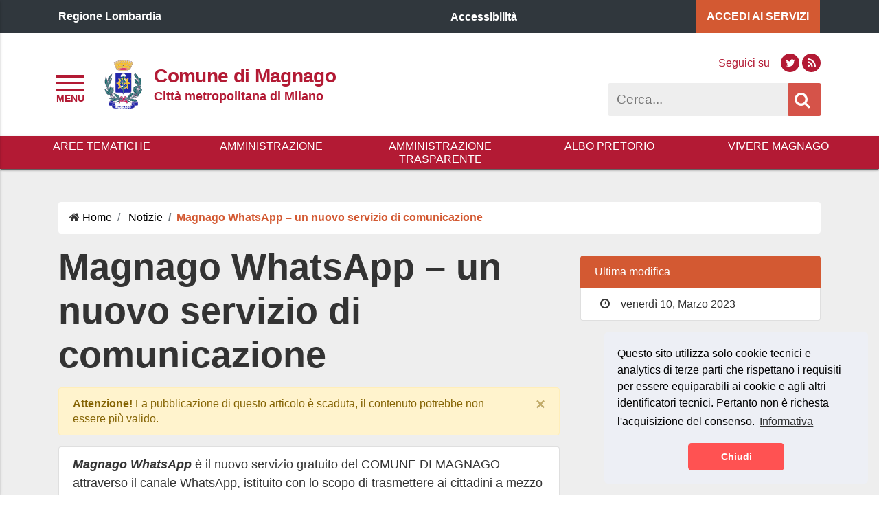

--- FILE ---
content_type: text/html; charset=UTF-8
request_url: https://comune.magnago.mi.it/magnago-whatsapp-un-nuovo-servizio-di-comunicazione/
body_size: 17566
content:
<!DOCTYPE html>
<html lang="it">
<head>

    <meta charset="UTF-8">


    <meta property="og:type" content="article">
    <meta property="og:title" content="Magnago WhatsApp &#8211; un nuovo servizio di comunicazione">
    <meta property="og:description" content="">
    <meta property="og:url" content="https://comune.magnago.mi.it/magnago-whatsapp-un-nuovo-servizio-di-comunicazione/">

    <meta name="twitter:card" content="summary_large_image">
    <meta name="twitter:site" content="Comune di Magnago">
    <meta name="twitter:title" content="Magnago WhatsApp &#8211; un nuovo servizio di comunicazione">
    <meta name="twitter:description" content="">

            <meta name="twitter:image" content="https://comune.magnago.mi.it/wp-content/uploads/2023/01/whatsapp.jpg">
        <meta property="og:image" content="https://comune.magnago.mi.it/wp-content/uploads/2023/01/whatsapp.jpg">
        <meta property="og:image:width" content="400" />
        <meta property="og:image:height" content="300" />
    <meta name="viewport" content="width=device-width, initial-scale=1">
<link rel="profile" href="http://gmpg.org/xfn/11">
<link rel="pingback" href="https://comune.magnago.mi.it/xmlrpc.php">
<!-- START WP_HEAD -->

<link rel="stylesheet" href="https://comune.magnago.mi.it/wp-content/themes/si-pa-theme/script/font-awesome/css/font-awesome.min.css"/>
<link rel="stylesheet" href="https://comune.magnago.mi.it/wp-content/themes/si-pa-theme/script/bootstrap-4/css/bootstrap.min.css"/>

<title>Magnago WhatsApp &#8211; un nuovo servizio di comunicazione &#8211; Comune di Magnago</title>
<meta name='robots' content='max-image-preview:large' />
	<style>img:is([sizes="auto" i], [sizes^="auto," i]) { contain-intrinsic-size: 3000px 1500px }</style>
	<!-- Jetpack Site Verification Tags -->
<meta name="google-site-verification" content="smbtJNBnfG1019Bmqn2x-sGrC8r-FCjtBBNKc6B5Y08" />
<link rel='dns-prefetch' href='//stats.wp.com' />
<link rel="alternate" type="application/rss+xml" title="Comune di Magnago &raquo; Feed" href="https://comune.magnago.mi.it/feed/" />
<link rel="alternate" type="application/rss+xml" title="Comune di Magnago &raquo; Feed dei commenti" href="https://comune.magnago.mi.it/comments/feed/" />
<script type="text/javascript">
/* <![CDATA[ */
window._wpemojiSettings = {"baseUrl":"https:\/\/s.w.org\/images\/core\/emoji\/16.0.1\/72x72\/","ext":".png","svgUrl":"https:\/\/s.w.org\/images\/core\/emoji\/16.0.1\/svg\/","svgExt":".svg","source":{"concatemoji":"https:\/\/comune.magnago.mi.it\/wp-includes\/js\/wp-emoji-release.min.js?ver=6.8.3"}};
/*! This file is auto-generated */
!function(s,n){var o,i,e;function c(e){try{var t={supportTests:e,timestamp:(new Date).valueOf()};sessionStorage.setItem(o,JSON.stringify(t))}catch(e){}}function p(e,t,n){e.clearRect(0,0,e.canvas.width,e.canvas.height),e.fillText(t,0,0);var t=new Uint32Array(e.getImageData(0,0,e.canvas.width,e.canvas.height).data),a=(e.clearRect(0,0,e.canvas.width,e.canvas.height),e.fillText(n,0,0),new Uint32Array(e.getImageData(0,0,e.canvas.width,e.canvas.height).data));return t.every(function(e,t){return e===a[t]})}function u(e,t){e.clearRect(0,0,e.canvas.width,e.canvas.height),e.fillText(t,0,0);for(var n=e.getImageData(16,16,1,1),a=0;a<n.data.length;a++)if(0!==n.data[a])return!1;return!0}function f(e,t,n,a){switch(t){case"flag":return n(e,"\ud83c\udff3\ufe0f\u200d\u26a7\ufe0f","\ud83c\udff3\ufe0f\u200b\u26a7\ufe0f")?!1:!n(e,"\ud83c\udde8\ud83c\uddf6","\ud83c\udde8\u200b\ud83c\uddf6")&&!n(e,"\ud83c\udff4\udb40\udc67\udb40\udc62\udb40\udc65\udb40\udc6e\udb40\udc67\udb40\udc7f","\ud83c\udff4\u200b\udb40\udc67\u200b\udb40\udc62\u200b\udb40\udc65\u200b\udb40\udc6e\u200b\udb40\udc67\u200b\udb40\udc7f");case"emoji":return!a(e,"\ud83e\udedf")}return!1}function g(e,t,n,a){var r="undefined"!=typeof WorkerGlobalScope&&self instanceof WorkerGlobalScope?new OffscreenCanvas(300,150):s.createElement("canvas"),o=r.getContext("2d",{willReadFrequently:!0}),i=(o.textBaseline="top",o.font="600 32px Arial",{});return e.forEach(function(e){i[e]=t(o,e,n,a)}),i}function t(e){var t=s.createElement("script");t.src=e,t.defer=!0,s.head.appendChild(t)}"undefined"!=typeof Promise&&(o="wpEmojiSettingsSupports",i=["flag","emoji"],n.supports={everything:!0,everythingExceptFlag:!0},e=new Promise(function(e){s.addEventListener("DOMContentLoaded",e,{once:!0})}),new Promise(function(t){var n=function(){try{var e=JSON.parse(sessionStorage.getItem(o));if("object"==typeof e&&"number"==typeof e.timestamp&&(new Date).valueOf()<e.timestamp+604800&&"object"==typeof e.supportTests)return e.supportTests}catch(e){}return null}();if(!n){if("undefined"!=typeof Worker&&"undefined"!=typeof OffscreenCanvas&&"undefined"!=typeof URL&&URL.createObjectURL&&"undefined"!=typeof Blob)try{var e="postMessage("+g.toString()+"("+[JSON.stringify(i),f.toString(),p.toString(),u.toString()].join(",")+"));",a=new Blob([e],{type:"text/javascript"}),r=new Worker(URL.createObjectURL(a),{name:"wpTestEmojiSupports"});return void(r.onmessage=function(e){c(n=e.data),r.terminate(),t(n)})}catch(e){}c(n=g(i,f,p,u))}t(n)}).then(function(e){for(var t in e)n.supports[t]=e[t],n.supports.everything=n.supports.everything&&n.supports[t],"flag"!==t&&(n.supports.everythingExceptFlag=n.supports.everythingExceptFlag&&n.supports[t]);n.supports.everythingExceptFlag=n.supports.everythingExceptFlag&&!n.supports.flag,n.DOMReady=!1,n.readyCallback=function(){n.DOMReady=!0}}).then(function(){return e}).then(function(){var e;n.supports.everything||(n.readyCallback(),(e=n.source||{}).concatemoji?t(e.concatemoji):e.wpemoji&&e.twemoji&&(t(e.twemoji),t(e.wpemoji)))}))}((window,document),window._wpemojiSettings);
/* ]]> */
</script>
<style id='wp-emoji-styles-inline-css' type='text/css'>

	img.wp-smiley, img.emoji {
		display: inline !important;
		border: none !important;
		box-shadow: none !important;
		height: 1em !important;
		width: 1em !important;
		margin: 0 0.07em !important;
		vertical-align: -0.1em !important;
		background: none !important;
		padding: 0 !important;
	}
</style>
<link rel='stylesheet' id='wp-block-library-css' href='https://comune.magnago.mi.it/wp-includes/css/dist/block-library/style.min.css?ver=6.8.3' type='text/css' media='all' />
<style id='classic-theme-styles-inline-css' type='text/css'>
/*! This file is auto-generated */
.wp-block-button__link{color:#fff;background-color:#32373c;border-radius:9999px;box-shadow:none;text-decoration:none;padding:calc(.667em + 2px) calc(1.333em + 2px);font-size:1.125em}.wp-block-file__button{background:#32373c;color:#fff;text-decoration:none}
</style>
<link rel='stylesheet' id='mediaelement-css' href='https://comune.magnago.mi.it/wp-includes/js/mediaelement/mediaelementplayer-legacy.min.css?ver=4.2.17' type='text/css' media='all' />
<link rel='stylesheet' id='wp-mediaelement-css' href='https://comune.magnago.mi.it/wp-includes/js/mediaelement/wp-mediaelement.min.css?ver=6.8.3' type='text/css' media='all' />
<style id='jetpack-sharing-buttons-style-inline-css' type='text/css'>
.jetpack-sharing-buttons__services-list{display:flex;flex-direction:row;flex-wrap:wrap;gap:0;list-style-type:none;margin:5px;padding:0}.jetpack-sharing-buttons__services-list.has-small-icon-size{font-size:12px}.jetpack-sharing-buttons__services-list.has-normal-icon-size{font-size:16px}.jetpack-sharing-buttons__services-list.has-large-icon-size{font-size:24px}.jetpack-sharing-buttons__services-list.has-huge-icon-size{font-size:36px}@media print{.jetpack-sharing-buttons__services-list{display:none!important}}.editor-styles-wrapper .wp-block-jetpack-sharing-buttons{gap:0;padding-inline-start:0}ul.jetpack-sharing-buttons__services-list.has-background{padding:1.25em 2.375em}
</style>
<style id='global-styles-inline-css' type='text/css'>
:root{--wp--preset--aspect-ratio--square: 1;--wp--preset--aspect-ratio--4-3: 4/3;--wp--preset--aspect-ratio--3-4: 3/4;--wp--preset--aspect-ratio--3-2: 3/2;--wp--preset--aspect-ratio--2-3: 2/3;--wp--preset--aspect-ratio--16-9: 16/9;--wp--preset--aspect-ratio--9-16: 9/16;--wp--preset--color--black: #000000;--wp--preset--color--cyan-bluish-gray: #abb8c3;--wp--preset--color--white: #ffffff;--wp--preset--color--pale-pink: #f78da7;--wp--preset--color--vivid-red: #cf2e2e;--wp--preset--color--luminous-vivid-orange: #ff6900;--wp--preset--color--luminous-vivid-amber: #fcb900;--wp--preset--color--light-green-cyan: #7bdcb5;--wp--preset--color--vivid-green-cyan: #00d084;--wp--preset--color--pale-cyan-blue: #8ed1fc;--wp--preset--color--vivid-cyan-blue: #0693e3;--wp--preset--color--vivid-purple: #9b51e0;--wp--preset--gradient--vivid-cyan-blue-to-vivid-purple: linear-gradient(135deg,rgba(6,147,227,1) 0%,rgb(155,81,224) 100%);--wp--preset--gradient--light-green-cyan-to-vivid-green-cyan: linear-gradient(135deg,rgb(122,220,180) 0%,rgb(0,208,130) 100%);--wp--preset--gradient--luminous-vivid-amber-to-luminous-vivid-orange: linear-gradient(135deg,rgba(252,185,0,1) 0%,rgba(255,105,0,1) 100%);--wp--preset--gradient--luminous-vivid-orange-to-vivid-red: linear-gradient(135deg,rgba(255,105,0,1) 0%,rgb(207,46,46) 100%);--wp--preset--gradient--very-light-gray-to-cyan-bluish-gray: linear-gradient(135deg,rgb(238,238,238) 0%,rgb(169,184,195) 100%);--wp--preset--gradient--cool-to-warm-spectrum: linear-gradient(135deg,rgb(74,234,220) 0%,rgb(151,120,209) 20%,rgb(207,42,186) 40%,rgb(238,44,130) 60%,rgb(251,105,98) 80%,rgb(254,248,76) 100%);--wp--preset--gradient--blush-light-purple: linear-gradient(135deg,rgb(255,206,236) 0%,rgb(152,150,240) 100%);--wp--preset--gradient--blush-bordeaux: linear-gradient(135deg,rgb(254,205,165) 0%,rgb(254,45,45) 50%,rgb(107,0,62) 100%);--wp--preset--gradient--luminous-dusk: linear-gradient(135deg,rgb(255,203,112) 0%,rgb(199,81,192) 50%,rgb(65,88,208) 100%);--wp--preset--gradient--pale-ocean: linear-gradient(135deg,rgb(255,245,203) 0%,rgb(182,227,212) 50%,rgb(51,167,181) 100%);--wp--preset--gradient--electric-grass: linear-gradient(135deg,rgb(202,248,128) 0%,rgb(113,206,126) 100%);--wp--preset--gradient--midnight: linear-gradient(135deg,rgb(2,3,129) 0%,rgb(40,116,252) 100%);--wp--preset--font-size--small: 13px;--wp--preset--font-size--medium: 20px;--wp--preset--font-size--large: 36px;--wp--preset--font-size--x-large: 42px;--wp--preset--spacing--20: 0.44rem;--wp--preset--spacing--30: 0.67rem;--wp--preset--spacing--40: 1rem;--wp--preset--spacing--50: 1.5rem;--wp--preset--spacing--60: 2.25rem;--wp--preset--spacing--70: 3.38rem;--wp--preset--spacing--80: 5.06rem;--wp--preset--shadow--natural: 6px 6px 9px rgba(0, 0, 0, 0.2);--wp--preset--shadow--deep: 12px 12px 50px rgba(0, 0, 0, 0.4);--wp--preset--shadow--sharp: 6px 6px 0px rgba(0, 0, 0, 0.2);--wp--preset--shadow--outlined: 6px 6px 0px -3px rgba(255, 255, 255, 1), 6px 6px rgba(0, 0, 0, 1);--wp--preset--shadow--crisp: 6px 6px 0px rgba(0, 0, 0, 1);}:where(.is-layout-flex){gap: 0.5em;}:where(.is-layout-grid){gap: 0.5em;}body .is-layout-flex{display: flex;}.is-layout-flex{flex-wrap: wrap;align-items: center;}.is-layout-flex > :is(*, div){margin: 0;}body .is-layout-grid{display: grid;}.is-layout-grid > :is(*, div){margin: 0;}:where(.wp-block-columns.is-layout-flex){gap: 2em;}:where(.wp-block-columns.is-layout-grid){gap: 2em;}:where(.wp-block-post-template.is-layout-flex){gap: 1.25em;}:where(.wp-block-post-template.is-layout-grid){gap: 1.25em;}.has-black-color{color: var(--wp--preset--color--black) !important;}.has-cyan-bluish-gray-color{color: var(--wp--preset--color--cyan-bluish-gray) !important;}.has-white-color{color: var(--wp--preset--color--white) !important;}.has-pale-pink-color{color: var(--wp--preset--color--pale-pink) !important;}.has-vivid-red-color{color: var(--wp--preset--color--vivid-red) !important;}.has-luminous-vivid-orange-color{color: var(--wp--preset--color--luminous-vivid-orange) !important;}.has-luminous-vivid-amber-color{color: var(--wp--preset--color--luminous-vivid-amber) !important;}.has-light-green-cyan-color{color: var(--wp--preset--color--light-green-cyan) !important;}.has-vivid-green-cyan-color{color: var(--wp--preset--color--vivid-green-cyan) !important;}.has-pale-cyan-blue-color{color: var(--wp--preset--color--pale-cyan-blue) !important;}.has-vivid-cyan-blue-color{color: var(--wp--preset--color--vivid-cyan-blue) !important;}.has-vivid-purple-color{color: var(--wp--preset--color--vivid-purple) !important;}.has-black-background-color{background-color: var(--wp--preset--color--black) !important;}.has-cyan-bluish-gray-background-color{background-color: var(--wp--preset--color--cyan-bluish-gray) !important;}.has-white-background-color{background-color: var(--wp--preset--color--white) !important;}.has-pale-pink-background-color{background-color: var(--wp--preset--color--pale-pink) !important;}.has-vivid-red-background-color{background-color: var(--wp--preset--color--vivid-red) !important;}.has-luminous-vivid-orange-background-color{background-color: var(--wp--preset--color--luminous-vivid-orange) !important;}.has-luminous-vivid-amber-background-color{background-color: var(--wp--preset--color--luminous-vivid-amber) !important;}.has-light-green-cyan-background-color{background-color: var(--wp--preset--color--light-green-cyan) !important;}.has-vivid-green-cyan-background-color{background-color: var(--wp--preset--color--vivid-green-cyan) !important;}.has-pale-cyan-blue-background-color{background-color: var(--wp--preset--color--pale-cyan-blue) !important;}.has-vivid-cyan-blue-background-color{background-color: var(--wp--preset--color--vivid-cyan-blue) !important;}.has-vivid-purple-background-color{background-color: var(--wp--preset--color--vivid-purple) !important;}.has-black-border-color{border-color: var(--wp--preset--color--black) !important;}.has-cyan-bluish-gray-border-color{border-color: var(--wp--preset--color--cyan-bluish-gray) !important;}.has-white-border-color{border-color: var(--wp--preset--color--white) !important;}.has-pale-pink-border-color{border-color: var(--wp--preset--color--pale-pink) !important;}.has-vivid-red-border-color{border-color: var(--wp--preset--color--vivid-red) !important;}.has-luminous-vivid-orange-border-color{border-color: var(--wp--preset--color--luminous-vivid-orange) !important;}.has-luminous-vivid-amber-border-color{border-color: var(--wp--preset--color--luminous-vivid-amber) !important;}.has-light-green-cyan-border-color{border-color: var(--wp--preset--color--light-green-cyan) !important;}.has-vivid-green-cyan-border-color{border-color: var(--wp--preset--color--vivid-green-cyan) !important;}.has-pale-cyan-blue-border-color{border-color: var(--wp--preset--color--pale-cyan-blue) !important;}.has-vivid-cyan-blue-border-color{border-color: var(--wp--preset--color--vivid-cyan-blue) !important;}.has-vivid-purple-border-color{border-color: var(--wp--preset--color--vivid-purple) !important;}.has-vivid-cyan-blue-to-vivid-purple-gradient-background{background: var(--wp--preset--gradient--vivid-cyan-blue-to-vivid-purple) !important;}.has-light-green-cyan-to-vivid-green-cyan-gradient-background{background: var(--wp--preset--gradient--light-green-cyan-to-vivid-green-cyan) !important;}.has-luminous-vivid-amber-to-luminous-vivid-orange-gradient-background{background: var(--wp--preset--gradient--luminous-vivid-amber-to-luminous-vivid-orange) !important;}.has-luminous-vivid-orange-to-vivid-red-gradient-background{background: var(--wp--preset--gradient--luminous-vivid-orange-to-vivid-red) !important;}.has-very-light-gray-to-cyan-bluish-gray-gradient-background{background: var(--wp--preset--gradient--very-light-gray-to-cyan-bluish-gray) !important;}.has-cool-to-warm-spectrum-gradient-background{background: var(--wp--preset--gradient--cool-to-warm-spectrum) !important;}.has-blush-light-purple-gradient-background{background: var(--wp--preset--gradient--blush-light-purple) !important;}.has-blush-bordeaux-gradient-background{background: var(--wp--preset--gradient--blush-bordeaux) !important;}.has-luminous-dusk-gradient-background{background: var(--wp--preset--gradient--luminous-dusk) !important;}.has-pale-ocean-gradient-background{background: var(--wp--preset--gradient--pale-ocean) !important;}.has-electric-grass-gradient-background{background: var(--wp--preset--gradient--electric-grass) !important;}.has-midnight-gradient-background{background: var(--wp--preset--gradient--midnight) !important;}.has-small-font-size{font-size: var(--wp--preset--font-size--small) !important;}.has-medium-font-size{font-size: var(--wp--preset--font-size--medium) !important;}.has-large-font-size{font-size: var(--wp--preset--font-size--large) !important;}.has-x-large-font-size{font-size: var(--wp--preset--font-size--x-large) !important;}
:where(.wp-block-post-template.is-layout-flex){gap: 1.25em;}:where(.wp-block-post-template.is-layout-grid){gap: 1.25em;}
:where(.wp-block-columns.is-layout-flex){gap: 2em;}:where(.wp-block-columns.is-layout-grid){gap: 2em;}
:root :where(.wp-block-pullquote){font-size: 1.5em;line-height: 1.6;}
</style>
<link rel='stylesheet' id='contact-form-7-css' href='https://comune.magnago.mi.it/wp-content/plugins/contact-form-7/includes/css/styles.css?ver=6.0.6' type='text/css' media='all' />
<link rel='stylesheet' id='si_pa_theme_enqueue_styles-css' href='https://comune.magnago.mi.it/wp-content/themes/si-pa-theme/style.css?ver=6.8.3' type='text/css' media='all' />
<link rel='stylesheet' id='child-style-css' href='https://comune.magnago.mi.it/wp-content/themes/si-pa-theme-child-magnago/style.css?ver=1.0.0' type='text/css' media='all' />
<link rel='stylesheet' id='fontawesome-css' href='https://comune.magnago.mi.it/wp-content/themes/si-pa-theme/script/font-awesome/css/font-awesome.min.css?ver=4.7' type='text/css' media='all' />
<link rel='stylesheet' id='sharedaddy-css' href='https://comune.magnago.mi.it/wp-content/plugins/jetpack/modules/sharedaddy/sharing.css?ver=14.7' type='text/css' media='all' />
<link rel='stylesheet' id='social-logos-css' href='https://comune.magnago.mi.it/wp-content/plugins/jetpack/_inc/social-logos/social-logos.min.css?ver=14.7' type='text/css' media='all' />
<script type="text/javascript" src="https://comune.magnago.mi.it/wp-includes/js/jquery/jquery.min.js?ver=3.7.1" id="jquery-core-js"></script>
<script type="text/javascript" src="https://comune.magnago.mi.it/wp-includes/js/jquery/jquery-migrate.min.js?ver=3.4.1" id="jquery-migrate-js"></script>
<link rel="https://api.w.org/" href="https://comune.magnago.mi.it/wp-json/" /><link rel="alternate" title="JSON" type="application/json" href="https://comune.magnago.mi.it/wp-json/wp/v2/posts/12633" /><link rel="EditURI" type="application/rsd+xml" title="RSD" href="https://comune.magnago.mi.it/xmlrpc.php?rsd" />
<meta name="generator" content="WordPress 6.8.3" />
<link rel="canonical" href="https://comune.magnago.mi.it/magnago-whatsapp-un-nuovo-servizio-di-comunicazione/" />
<link rel='shortlink' href='https://comune.magnago.mi.it/?p=12633' />
<link rel="alternate" title="oEmbed (JSON)" type="application/json+oembed" href="https://comune.magnago.mi.it/wp-json/oembed/1.0/embed?url=https%3A%2F%2Fcomune.magnago.mi.it%2Fmagnago-whatsapp-un-nuovo-servizio-di-comunicazione%2F" />
<link rel="alternate" title="oEmbed (XML)" type="text/xml+oembed" href="https://comune.magnago.mi.it/wp-json/oembed/1.0/embed?url=https%3A%2F%2Fcomune.magnago.mi.it%2Fmagnago-whatsapp-un-nuovo-servizio-di-comunicazione%2F&#038;format=xml" />
	<style>img#wpstats{display:none}</style>
		
    <style>



        
        .home-bandi-di-gara{
            background-color: #ffffff;
        }

        .home-bandi-di-gara .section-title.title, .home-bandi-di-gara .section-title.archive span, .home-bandi-di-gara .section-title.archive, .section-title.archive em.fa {
            color: #000000;
            border-bottom-color: #000000 !important;
        }

        .home-bandi-di-gara a, .home-bandi-di-gara a:visited, .home-bandi-di-gara a:hover, .home-bandi-di-gara p {
            color: #000000;
        }

        
        .home-bandi-di-concorso{
            background-color: #ffffff;
        }

        .home-bandi-di-concorso .section-title.title, .home-bandi-di-concorso .section-title.archive span, .home-bandi-di-concorso .section-title.archive, .section-title.archive em.fa {
            color: #000000;
            border-bottom-color: #000000 !important;
        }

        .home-bandi-di-concorso a, .home-bandi-di-concorso a:visited, .home-bandi-di-concorso a:hover, .home-bandi-di-concorso p {
            color: #000000;
        }
    </style>

        <style>
        nav.navigation-link  {
            background-color: #b31a34;
        }
        .site-header {
            background-color: #FFFFFF;
        }
        #subhead  {
            background-color: #b31a34;
        }

        #subhead .dropdown > .dropdown-menu li.nav-item:hover {
            background-color: #b31a34;
        }

        #subhead .dropdown > .dropdown-menu li.nav-item:hover a.nav-link {
            color: #FFFFFF;
        }

        nav#nav-header li.nav-item a.nav-link {
            color: #FFFFFF;
        }

        #subhead nav#nav-header ul.navbar-nav > li.nav-item > a.nav-link {
            color: #FFFFFF;
        }

        #subhead-sticky nav ul a, #subhead-sticky-menu-button nav ul a  {
            background-color: #b31a34;
            color: #FFFFFF;
        }

        #site-title, #site-description{
            color: #b31a34;
        }

        .header-right .social-bar a {
            background: #b31a34 !important;
        }

        .header-right .social-bar span {
            color: #b31a34 !important;
        }

        .header-right .social-bar a em {
            color: #FFFFFF;
        }

        .toggle-menu .bar {
            background: #b31a34 !important;
        }

        .toggle-menu::after {
            color: #b31a34 !important;
        }



        #nav-drawer-menu .accordian-toggle{
            text-decoration: underline;
            border-top: 3px solid #d35932;
            border-bottom: 3px solid #d35932;
        }

        
        #nav-drawer-menu .submenu li{
            background-color: rgba(211,89,50, 0.3);
        }


        #nav-drawer-menu ul li a:hover span{
            color: #d35932;
        }

        .nav-pills .nav-link.active, .nav-pills .show > .nav-link{
            background-color: #d35932;
        }

        input#s:focus {
            outline: #d35932 solid 3px;
            text-decoration: none;
        }

        .toggle-menu:focus {
            outline: #d35932 solid 3px;
        }




        .header-right .social-bar a:hover {
            background-color: #d35932 !important;
        }



        .back-to-top {
            background-color: #d35932;
        }

        .btn-accent, .btn-accent:visited {

            color: #fff;
            background-color: rgba(211,89,50, 0.8);
            border-color: #d35932;
        }

        .btn-accent:hover {
            color: #fff;
            background-color: rgba(211,89,50, 1);
            border-color: #d35932;
        }

        #post-in-evidenza .btn.btn-link-accent{
            font-size: 1.125em;
        }

        .btn.btn-link-accent, .btn.btn-link-accent:hover, .btn.btn-link-accent:visited {
            color: #d35932;
            text-decoration: underline;
            font-weight: 600;
        }

        #nav-drawer-menu .menu li:hover > a,#nav-drawer-menu .menu .accordian-toggle{
            background-color: #eee;
        }

        #nav-drawer-menu ul li a:hover{
            text-decoration: underline;
        }

        .link-to-home-news, .link-to-home-news:visited{
          color: #d35932;
        }


        tr.highlighted{
            background-color: #FF5252 !important;
            color: #fff;
        }

        .bootstrap-table .btn-group button.btn{
            background-color: #d35932;
            border-color: #d35932;
        }

        .breadcrumb .breadcrumb-item.active, .breadcrumb .breadcrumb-item.active a{
            color: #d35932;
            font-weight: 600;
        }

        .post-collegati-in-alert .card{
            border-left: 16px solid #d35932;
        }

    </style>
        <style>

        header #header-top {
            background-color: #30373d;
        }

        #header-top-servizi {
            background-color: #d35932;
        }

        #post-in-evidenza .btn.btn-link{
            color: #d35932;
        }

        .search-box form input#s{
          height: 48px;
          line-height: 48px;
        }

        .search-box form input.search-icon{
          height: 48px;
        }

        .search-box form input.search-icon {
            background-color: #d55349;
        }

        .search-box form input#s{
            background-color: #EEEEEE;
        }

                nav#nav-header li.nav-item a.nav-link{
          text-transform: uppercase;
        }
        
        
                nav#nav-header li.nav-item a.nav-link{
        }
        nav#nav-header > ul > li.nav-item {
            display: table-cell !important;
        }
        nav#nav-header > ul {
            padding: 0 24px !important;
            display: table !important;
            width: 100% !important;
            box-sizing: border-box !important;
            -moz-box-sizing: border-box !important;
            -webkit-box-sizing: border-box !important;
        }
        
    </style>

        <style>

        .footer-middle .item .social-bar a {
            background-color: #65dde0;
        }

        .footer-middle .item .social-bar a:hover {
            background-color: #FFF;
        }

        .footer-middle .item em, .footer-middle .item span {
            color: #c6cace;
        }

        .footer-middle .item .social-bar a em {
            color: #30373D;
        }

        .footer-bottom .row.menu > div {
            border-top: 2px solid #65dde0;
        }

        .mega-footer a,.mega-footer a:visited{
            color: #65dde0;
        }

        .mega-footer a:hover{
            color: #fff;
        }

        .mega-footer .small-title{
            color: #ffffff;
        }

        .mega-footer p{
            color: #c6cace;
        }

        .mega-footer {
            background-color: #30373D;
        }

        .footer-feedback-bar, .navigation-link {
            background-color: #d75245;
        }

        .footer-feedback-bar a, .navigation-link a, .footer-feedback-bar p, .navigation-link p{
            color: #FFFFFF !important;
        }

        .footer-top .item .item-title{
            color: #ffffff;
        }

    </style>

        <style>
        section.post-in-evidenza, .post-in-evidenza.multi .cover, .post-in-evidenza.multi .contain {
            height: auto;
        }

    </style>

        <style>

                .home-news {
            background-color: #eeeeee;
        }

        .home-news .section-title.title, .home-news .section-title.archive span, .home-news .section-title.archive, .section-title.archive em.fa {
            color: #000000;
            border-bottom-color: #000000 !important;
        }

    </style>

        <style>

        
        .home-events {
            background-color: #eeeeee;
        }

        .home-events .section-title.title, .home-events .section-title.archive, .section-title.archive em.fa, .home-events p.no-event, #home-events .section-title.archive em.fa {
            color: #b31a34;
            border-bottom-color: #b31a34 !important;
        }

        .home-events .row.secondary{
            background-color: #b31a34;
        }

        #home-events .event-selected {
            background-color: #b31a34;
        }

        #home-events .event span{
            color: #b31a34;
        }

    </style>

    
    <style>



        
        .home-alert{
            background-color: #d35932;
        }

        .home-alert .section-title.title, .home-alert .section-title.archive span, .home-alert .section-title.archive, .section-title.archive em.fa {
            color: #FFFFFF;
            border-bottom-color: #FFFFFF !important;
        }

        .home-alert a, .home-alert a:visited, .home-alert a:hover, .home-alert p {
            color: #FFFFFF;
        }

    </style>

        <style>

        
            .home-weather {
                background-color: #ffffff;
            }

            .home-weather .section-title.title {
                color: #000000;
            }

            .home-weather .item .weather, .home-weather .item .date{
                color: #000000;
            }

            .home-weather .item .clock{
                background: #ffffff;
            }


    </style>

        <style>

        

        .home-servizi {
            background-color: #eeeeee;
        }

        .home-servizi .section-title.title, .home-servizi  .section-title.archive span, .home-servizi  .section-title.archive, .home-servizi .section-title.archive em.fa {
            color: #b31a34;
            border-bottom-color: #b31a34 !important;
        }

        .home-servizi .item-description{
            color: #b31a34;
        }

        .home-servizi .item-title.article-title , .home-servizi .item-title.article-title:visited{
            color: #b31a34;
        }

        .home-servizi em.item-icon {
            color: #b31a34;
            border-color: #b31a34;
        }

        .home-servizi .content.style-1 .item h5{
            color: #b31a34;
            font-weight: 800;
            font-size: 1.5em;
        }

                  .home-servizi .card a.card-title{
            color: #b31a34;
          }

        .home-servizi .card{
            background-color: #eeeeee;
        }
        
        #home-servizi.style-3 .row .single:hover{
            background-color: #eeeeee;
        }

        #home-servizi.style-3 .row .single a,#home-servizi.style-3 .row .single a:visited {
            color: #b31a34;
        }

        #home-servizi.style-3 .row .single:hover{
            background-color: #b31a34;
        }

        #home-servizi.style-3 .row .single:hover a,#home-servizi.style-3 .row .single:hover a:visited {
            color: #eeeeee;
        }

    </style>

      <style>



      
         .home-map {
              background-color: #ffffff;
          }

          .home-map .section-title.title, .home-map  .section-title.archive span, .home-map  .section-title.archive, .section-title.archive em.fa {
              color: #000000;
              border-bottom-color: #000000 !important;
          }

          .home-map .item-icon, .home-map .item-title{
              color: #000000;
          }


  </style>


        <style>

        
           .home-gallerie {
                background-color: #ffffff;
            }

            .home-gallerie .section-title.title, .home-gallerie  .section-title.archive span, .home-gallerie  .section-title.archive, .section-title.archive em.fa {
                color: #000000;
                border-bottom-color: #000000 !important;
            }

            .home-gallerie .item-icon, .home-gallerie .item-title{
                color: #000000;
            }


    </style>

        <style>



        
            .home-link-utili{
                background-color: #eeeeee;
            }

            .home-link-utili .section-title.title, .home-link-utili .section-title.archive span, .home-link-utili .section-title.archive, .section-title.archive em.fa {
                color: #000000;
                border-bottom-color: #000000 !important;
            }

            .home-link-utili .item .list-group-item-action {
                color: #000000;
            }


        .home-link-utili .content.style-1 .item a {
            color: #000000;
        }

        .home-link-utili .content.style-1 .item hr {
            background-color: #000000;
        }
    </style>

        <style>


        
            .home-buon-cittadino{
                background-color: #b31a34;
            }

            .home-buon-cittadino .section-title.title, .home-buon-cittadino .section-title.archive span, .home-buon-cittadino .section-title.archive, .section-title.archive em.fa {
                color: #FFFFFF;
                border-bottom-color: #FFFFFF !important;
            }

            .home-buon-cittadino button{
                color: #000 !important;
            }

            .home-buon-cittadino .dropdown-menu a:hover{
                background-color: #d35932 !important;
                color: #FFF !important;
            }


    </style>

        <style>

        .single-ufficio-orari table tr.today{
            background-color: #FF5252;
        }

        .list-group .list-group-item.active, .list-group .list-group-item.active:hover{
            background-color: #d35932 !important;
            border-color: #d35932;
            color: #FFFFFF;
        }

        .archive .card, .page .card, .single .card {
                    text-align: center;
                                }

        .card.post {
            text-align: left;
        }

        .archive .card, .page .card, .single .card {
            background-color: #FFFFFF !important;
        }

        .archive .card a, .page .card a, .single .card a {
            color: #b31a34;
        }

        .archive .list-group-item, .page .list-group-item, .single .list-group-item {
            background-color: #FFFFFF !important;
        }

    </style>

        <style>
        #home-news .card .card-title, .single .post-correlati .card .card-title {
            color: #000000;
        }

        #home-news .card .card-link, .single .post-correlati .card .card-link, .archive.tag .card .card-link, .archive.category .card .card-link {
            color: #000000;
        }

        #home-news .card, .single .post-correlati .card {
            background-color: #ffffff !important;
        }

        
        .btn.btn-link{
            font-weight: 600;
            text-decoration: underline;
        }

        #post-in-evidenza .btn.btn-link, #post-in-evidenza .btn.btn-link:visited{
            color: #d35932;
        }

        #home-news .btn.btn-link, #home-news .btn.btn-link:visited{
            color: #d35932;
        }
    </style>
      <style>

  </style>

                            <style>

                            </style>

                                <style>


        
            .home-social-feed .section-title.title, .home-social-feed  .section-title.archive span, .home-social-feed  .section-title.archive, .section-title.archive em.fa {
                color: #000000;
                border-bottom-color: #000000 !important;
            }

            .home-social-feed{
                background-color: #ffffff;
            }

            .home-social-feed .item h5.small-title{
                color: #000000;
            }


    </style>
      <style>

  </style>

    <style>

    </style>

      <style>

  </style>


  <style>

      
      .home-aree-tematiche {
          background-color: #ffffff;
      }

      .home-aree-tematiche .section-title.title, .home-aree-tematiche  .section-title.archive span, .home-aree-tematiche  .section-title.archive, .section-title.archive em.fa {
          color: #000000;
          border-bottom-color: #000000 !important;
      }

      .home-aree-tematiche .item-description{
          color: #000000;
      }

      .home-aree-tematiche .item-title.article-title , .home-aree-tematiche .item-title.article-title:visited{
          color: #000000;
      }

      .home-aree-tematiche em.item-icon {
          color: #000000;
          border-color: #000000;
      }

      .home-aree-tematiche .content.style-1 .item h5{
          color: #000000;
          font-weight: 800;
          font-size: 1.5em;
      }

      #home-aree-tematiche.style-3 .row .single:hover{
          background-color: #ffffff;
          -webkit-transition: color 300ms, background-color 300ms;
          -moz-transition: color 300ms, background-color 300ms;
          -o-transition: color 300ms, background-color 300ms;
          transition: color 300ms, background-color 300ms;
      }
      #home-aree-tematiche.style-3 .row .single{
          border: 1px solid #ffffff;
          margin-top: -1px;
          padding: 13px 7px;
          height: 100px;
      }

      #home-aree-tematiche.style-3 .row .single a,#home-aree-tematiche.style-3 .row .single a:visited {
          color: #000000;
      }

      #home-aree-tematiche.style-3 .row .single:hover a{
          color: #000000;
      }

  </style>
        <style>


            
            .home-profili-utenti{
                background-color: #b31a34;
            }

            .home-profili-utenti .section-title.title, .home-profili-utenti .section-title.archive span, .home-profili-utenti .section-title.archive, .section-title.archive em.fa {
                color: #FFFFFF;
                border-bottom-color: #FFFFFF !important;
            }

            .home-profili-utenti button{
                color: #000 !important;
            }

            .home-profili-utenti .dropdown-menu a:hover{
                background-color: #d35932 !important;
                color: #FFF !important;
            }

    </style>

    
  <style>

      

      .home-newsletter {
          background-color: #b31a34;
      }

      .home-newsletter .section-title.title, .home-newsletter  .section-title.archive span, .home-newsletter  .section-title.archive, .section-title.archive em.fa {
          color: #FFFFFF;
          border-bottom-color: #FFFFFF !important;
      }

      .home-newsletter .custom-checkbox .description, .home-newsletter .description{
        color: #FFFFFF;
      }

      .home-newsletter .custom-checkbox a{
        color: #FFFFFF;
        text-decoration: underline;
      }

  </style>

    
    
        <style>



        
            section#home-sponsor{
                background-color: #ffffff;
            }


    </style>

    <style>

	a, a:visited,a:hover{
		color: #000000 ;
	}

    a.list-group-item, a.list-group-item-action{
        color: #000000 ;
    }

    a.list-group-item:hover, a.list-group-item-action:hover{
        color: #000000 ;
    }

	.floating-select-box button,.floating-select-box button:hover{
		background-color: #000000;
		color: #fff;
	}

	.layout-content{
		background-color: #eeeeee	}

	.floating-select-box li a:hover{
	    background-color: #000000;
	    color: #fff;
	}



</style>


<!-- Jetpack Open Graph Tags -->
<meta property="og:type" content="article" />
<meta property="og:title" content="Magnago WhatsApp &#8211; un nuovo servizio di comunicazione" />
<meta property="og:url" content="https://comune.magnago.mi.it/magnago-whatsapp-un-nuovo-servizio-di-comunicazione/" />
<meta property="og:description" content="Magnago WhatsApp è il nuovo servizio gratuito del COMUNE DI MAGNAGO attraverso il canale WhatsApp, istituito con lo scopo di trasmettere ai cittadini a mezzo smartphone, informazioni istituzionali,…" />
<meta property="article:published_time" content="2023-03-02T13:18:23+00:00" />
<meta property="article:modified_time" content="2023-03-10T08:24:31+00:00" />
<meta property="og:site_name" content="Comune di Magnago" />
<meta property="og:image" content="https://comune.magnago.mi.it/wp-content/uploads/2023/01/whatsapp.jpg" />
<meta property="og:image:width" content="296" />
<meta property="og:image:height" content="292" />
<meta property="og:image:alt" content="" />
<meta property="og:locale" content="it_IT" />
<meta name="twitter:text:title" content="Magnago WhatsApp &#8211; un nuovo servizio di comunicazione" />
<meta name="twitter:image" content="https://comune.magnago.mi.it/wp-content/uploads/2023/01/whatsapp.jpg?w=144" />
<meta name="twitter:card" content="summary" />

<!-- End Jetpack Open Graph Tags -->

<script src="https://comune.magnago.mi.it/wp-content/themes/si-pa-theme/script/popper/popper.min.js"></script>
<script src="https://comune.magnago.mi.it/wp-content/themes/si-pa-theme/script/bootstrap-4/js/bootstrap.min.js"></script>

<link rel="stylesheet" href="https://comune.magnago.mi.it/wp-content/themes/si-pa-theme/script/bootstrap-table/bootstrap-table.min.css">
<script src="https://comune.magnago.mi.it/wp-content/themes/si-pa-theme/script/bootstrap-table/bootstrap-table.min.js"></script>
<script src="https://comune.magnago.mi.it/wp-content/themes/si-pa-theme/script/bootstrap-table/extensions/export/bootstrap-table-export.min.js"></script>
<script src="https://comune.magnago.mi.it/wp-content/themes/si-pa-theme/script/bootstrap-table/locale/bootstrap-table-it-IT.min.js"></script>
<script src="https://comune.magnago.mi.it/wp-content/themes/si-pa-theme/script/tableExport/tableExport.js"></script>

<link rel="stylesheet" media="screen and (max-width: 768px)" href="https://comune.magnago.mi.it/wp-content/themes/si-pa-theme/css/style-xs.css">
<link rel="stylesheet" media="screen and (min-width: 768px) and (max-width: 992px)" href="https://comune.magnago.mi.it/wp-content/themes/si-pa-theme/css/style-sm.css">
<link rel="stylesheet" media="screen and (min-width: 992px) and (max-width: 1200px)" href="https://comune.magnago.mi.it/wp-content/themes/si-pa-theme/css/style-md.css">
<link rel="stylesheet" media="screen and (min-width: 1200px)" href="https://comune.magnago.mi.it/wp-content/themes/si-pa-theme/css/style-lg.css">


<link rel="stylesheet" media="print" href="https://comune.magnago.mi.it/wp-content/themes/si-pa-theme/css/print.css">

<link rel="apple-touch-icon" sizes="57x57" href="https://comune.magnago.mi.it/wp-content/themes/si-pa-theme-child-magnago/assets/favicon/apple-icon-57x57.png">
<link rel="apple-touch-icon" sizes="60x60" href="https://comune.magnago.mi.it/wp-content/themes/si-pa-theme-child-magnago/assets/favicon/apple-icon-60x60.png">
<link rel="apple-touch-icon" sizes="72x72" href="https://comune.magnago.mi.it/wp-content/themes/si-pa-theme-child-magnago/assets/favicon/apple-icon-72x72.png">
<link rel="apple-touch-icon" sizes="76x76" href="https://comune.magnago.mi.it/wp-content/themes/si-pa-theme-child-magnago/assets/favicon/apple-icon-76x76.png">
<link rel="apple-touch-icon" sizes="114x114" href="https://comune.magnago.mi.it/wp-content/themes/si-pa-theme-child-magnago/assets/favicon/apple-icon-114x114.png">
<link rel="apple-touch-icon" sizes="120x120" href="https://comune.magnago.mi.it/wp-content/themes/si-pa-theme-child-magnago/assets/favicon/apple-icon-120x120.png">
<link rel="apple-touch-icon" sizes="144x144" href="https://comune.magnago.mi.it/wp-content/themes/si-pa-theme-child-magnago/assets/favicon/apple-icon-144x144.png">
<link rel="apple-touch-icon" sizes="152x152" href="https://comune.magnago.mi.it/wp-content/themes/si-pa-theme-child-magnago/assets/favicon/apple-icon-152x152.png">
<link rel="apple-touch-icon" sizes="180x180" href="https://comune.magnago.mi.it/wp-content/themes/si-pa-theme-child-magnago/assets/favicon/apple-icon-180x180.png">
<link rel="icon" type="image/png" sizes="192x192"  href="https://comune.magnago.mi.it/wp-content/themes/si-pa-theme-child-magnago/assets/favicon/android-icon-192x192.png">
<link rel="icon" type="image/png" sizes="32x32" href="https://comune.magnago.mi.it/wp-content/themes/si-pa-theme-child-magnago/assets/favicon/favicon-32x32.png">
<link rel="icon" type="image/png" sizes="96x96" href="https://comune.magnago.mi.it/wp-content/themes/si-pa-theme-child-magnago/assets/favicon/favicon-96x96.png">
<link rel="icon" type="image/png" sizes="16x16" href="https://comune.magnago.mi.it/wp-content/themes/si-pa-theme-child-magnago/assets/favicon/favicon-16x16.png">
<link rel="manifest" href="https://comune.magnago.mi.it/wp-content/themes/si-pa-theme-child-magnago/assets/favicon/manifest.json">
<meta name="msapplication-TileColor" content="#ffffff">
<meta name="msapplication-TileImage" content="https://comune.magnago.mi.it/wp-content/themes/si-pa-theme-child-magnago/assets/favicon/ms-icon-144x144.png">
<meta name="theme-color" content="#ffffff">

<!-- END WP_HEAD -->


    <link rel="stylesheet" type="text/css" href="https://comune.magnago.mi.it/wp-content/themes/si-pa-theme/script/cookie/cookieconsent.min.css" />
    <script src="https://comune.magnago.mi.it/wp-content/themes/si-pa-theme/script/cookie/cookieconsent.min.js"></script>

    <script>
        window.addEventListener("load", function(){
            window.cookieconsent.initialise({
                "palette": {
                    "popup": {
                        "background": "#EDEFF5",
                        "text": "#000000"
                    },
                    "button": {
                        "background": "#FF5252",
                        "text": "#FFFFFF"
                    }
                },
                "theme": "classic",
                "position": "bottom-right",
                "content": {
                    "message": "Questo sito utilizza solo cookie tecnici e analytics di terze parti che rispettano i requisiti per essere equiparabili ai cookie e agli altri identificatori tecnici. Pertanto non è richesta l'acquisizione del consenso.",
                    "dismiss": "Chiudi",
                    "link": "Informativa",
                    "href": "https://comune.magnago.mi.it/cookie-policy"
                }
            })});
    </script>

    <script>

        (function($){

            $(function(){
                $('.event').click(function() {
                    $('.event-detail').removeClass( "show" );
                    $('.event').removeClass( "event-selected" );
                    $(this).addClass( "event-selected" );
                });
            });

            $(function(){
                var myDomElement = document.getElementById( "post-content" ); // A plain DOM element.
                $( myDomElement ).find( 'table' ).addClass('table table-hover table-condensed table-striped mt-3 border border-light');
            });

            $(function(){
                var myDomElement = document.getElementById( "post-content" ); // A plain DOM element.
                $( myDomElement ).find( 'img' ).parents('a').addClass('no-after');
            });

            $(function(){
                var scroll = $(document).scrollTop();
                var headerScrollHeight = 1;

                $(window).scroll(function() {
                    var scrolled = $(document).scrollTop();
                    if (scrolled > headerScrollHeight){
                        $('.site-header').addClass('small-header');
                        $('.drawer-button-wrapper').addClass('small');
                        var headerHeight = $( ".small-header" ).height();
                        $('#main-content').css({"padding-top":headerHeight+50});
                    } else {
                        $('.site-header').removeClass('small-header');
                        $('.drawer-button-wrapper').removeClass('small');
                        var headerHeight = $( ".site-header" ).height();
                        $('#main-content').css({"padding-top":headerHeight});
                    }
                });

            });

            //Check to see if the window is top if not then display button
            $(window).scroll(function(){
                if ($(this).scrollTop() > 300) {
                    $('.back-to-top').fadeIn();
                } else {
                    $('.back-to-top').fadeOut();
                }
            });



            $(function(){

                var headerHeight = $( ".site-header" ).height();
                $('#main-content').css({"padding-top":headerHeight});
                //Click event to scroll to top
                $('.back-to-top').click(function(){
                    $('html, body').animate({scrollTop : 0},400);
                    return false;
                });

                $('.toggle-menu').click(function() {
                    $('#layout-drawer').addClass('is-visible');
                    $('#masthead').addClass('drawer-is-open');
                    $('#main-content').addClass('drawer-is-open');
                    $('.toggle-menu').addClass('menu-active');
                });

                $('.layout-obfuscator').click(function() {
                    $('#layout-drawer').removeClass('is-visible');
                    $('#masthead').removeClass('drawer-is-open');
                    $('#main-content').removeClass('drawer-is-open');
                    $('.toggle-menu').removeClass('menu-active');
                });

                $('.search-button-icon').click(function() {
                    $('.search-box.mobile').addClass('is-visible');
                });

                $('#main-content').click(function() {
                    $('.search-box.mobile').removeClass('is-visible');
                });


            });


            $(function(){
              if ($.trim( $('.content-right').text() ) == ""){
                  $('.content-right').remove();
                  $('.content-left').removeClass('col-sm-12');
                  $('.content-left').removeClass('col-md-8');
                  $('.content-left').removeClass('col-lg-8');
                  $('.content-left').removeClass('left');
                  $('.content-left').parent().parent().removeClass('container-fluid');
                  $('.content-left').parent().parent().addClass('container');
                  //$( ".page-title" ).parent().addClass('container');
              }
            });

            $(function(){

                $('a[href*=#]').on('click', function(e) {

                    if($(this).hasClass('event')){}else {
                        var headerHeight = $(".site-header").height();
                        $('html, body').animate({scrollTop: $($(this).attr('href')).offset().top - headerHeight}, 500, 'linear');
                    }
                });


            });


            /*High Contrast Themes*/
            $(document).on('click', '.switch-alto-contrasto', function(event)
            {
                document.cookie = "accessibility_theme=accessibility_theme";
                location.reload();
            });

            /*Switch Font Medium*/
            $(document).on('click', '.switch-font-medium', function(event)
            {
                document.cookie = "font_size_large=; expires=Thu, 01 Jan 1970 00:00:00 UTC; path=/;";
                document.cookie = "font_size_medium=font_size_medium";
                location.reload();
            });

            /*Switch Font Large*/
            $(document).on('click', '.switch-font-large', function(event)
            {
                document.cookie = "font_size_medium=; expires=Thu, 01 Jan 1970 00:00:00 UTC; path=/;";
                document.cookie = "font_size_large=font_size_large";
                location.reload();
            });

            /*Switch Font Normal*/
            $(document).on('click', '.switch-font-normal', function(event)
            {
                document.cookie = "font_size_large=; expires=Thu, 01 Jan 1970 00:00:00 UTC; path=/;";
                document.cookie = "font_size_medium=; expires=Thu, 01 Jan 1970 00:00:00 UTC; path=/;";
                location.reload();
            });

            /*Switch to Default Theme*/
            $(document).on('click', '.switch-default', function(event)
            {
                document.cookie = "accessibility_theme=; expires=Thu, 01 Jan 1970 00:00:00 UTC; path=/;";
                document.cookie = "font_size_medium=; expires=Thu, 01 Jan 1970 00:00:00 UTC; path=/;";
                document.cookie = "font_size_large=; expires=Thu, 01 Jan 1970 00:00:00 UTC; path=/;";
                location.reload();
            });

        })(jQuery);
    </script>

    
		

	
</head>

<body class="wp-singular post-template-default single single-post postid-12633 single-format-standard wp-theme-si-pa-theme wp-child-theme-si-pa-theme-child-magnago">

<a title="link" href="#" class="back-to-top" id="back-to-top" title="Torna su" aria-label="Torna su" aria-labelledby="footerBackOnTop">
    <em class="fa fa-angle-up" aria-hidden="true"></em>
    <span class="sr-only" id="footerBackOnTop">Back on top</span>
</a>



<main id="page" class="post">

  
<nav id="layout-drawer">


  <nav id="nav-drawer-menu" class="menu-menu-principale-e-drawer-container"><ul id="menu-menu-principale-e-drawer" class="menu"><li id="menu-item-106" class="menu-item menu-item-type-custom menu-item-object-custom"><a href="/aree-tematiche"><span>Aree Tematiche</span></a></li>
<li id="menu-item-96" class="menu-item menu-item-type-post_type menu-item-object-page"><a href="https://comune.magnago.mi.it/amministrazione/"><span>Amministrazione</span></a></li>
<li id="menu-item-104" class="menu-item menu-item-type-custom menu-item-object-custom"><a href="/amministrazione-trasparente/"><span>Amministrazione Trasparente</span></a></li>
<li id="menu-item-212" class="menu-item menu-item-type-custom menu-item-object-custom"><a href="http://www.servizipubblicaamministrazione.it/servizi/saturnweb/home.aspx?ce=mgng033"><span>Albo Pretorio</span></a></li>
<li id="menu-item-107" class="menu-item menu-item-type-custom menu-item-object-custom"><a href="/vivere-la-citta"><span>Vivere Magnago</span></a></li>
</ul></nav></nav>
  <div class="layout-obfuscator"></div>

  <div id="wrapper" class="wrapper full-width">
    <header id="masthead" class="site-header ">

        <div id="header-top">

            <div class="container">
                <div class="row">
                    <div class="col-8 col-md-6">
                        <a title="link" href="http://www.regione.lombardia.it"><span>Regione Lombardia</span></a>
                    </div>
                    <div class="col-4 col-md-6">
                        <div class="dropdown">
                            <a class="btn btn-icon btn-full dropdown-toggle p-0" href="#" id="dropdown-accessibility" data-toggle="dropdown" aria-haspopup="true" aria-expanded="false">
                                <span class="d-none d-lg-block">Accessibilit&agrave;</span>
                            </a>
                            <div class="dropdown-menu" aria-labelledby="dropdown-accessibility">
                                <div class="link-list-wrapper">
                                    <ul class="link-list p-0 pl-3">
                                        <li><a href="#" class="list-item switch-font-normal text-secondary" aria-label="Carattere Standard" aria-labelledby="labelCarattereStandard"><span id="labelCarattereStandard"><em class="fa fa-font" aria-hidden="true"></em>&nbsp;Standard</span></a></li>
                                        <li><a href="#" class="list-item switch-font-medium text-secondary" aria-label="Carattere Medio" aria-labelledby="labelCarattereMedio"><span id="labelCarattereMedio"><em class="fa fa-font" aria-hidden="true"></em>&nbsp;Medio</span></a></li>
                                        <li><a href="#" class="list-item switch-font-large text-secondary" aria-label="Carattere Grande" aria-labelledby="labelCarattereGrande"><span id="labelCarattereGrande"><em class="fa fa-font" aria-hidden="true"></em>&nbsp;Grande</span></a></li>
                                        <li>
                                            <a href="#" class="list-item switch-alto-contrasto text-secondary" aria-label="Modalità Alto Contrasto" aria-labelledby="labelAltoContrasto">
                                                <span id="labelAltoContrasto"><em class="fa fa-adjust" aria-hidden="true"></em>&nbsp;Alto Contrasto</span>
                                            </a>
                                        </li>
                                        <li>
                                            <a href="#" class="list-item switch-default text-secondary" aria-label="Reimposta impostazioni originali" aria-labelledby="labelResetAccessibilita">
                                                <span id="labelResetAccessibilita"><em class="fa fa-undo" aria-hidden="true"></em>&nbsp;Reimposta</span>
                                            </a>
                                        </li>
                                    </ul>
                                </div>
                            </div>
                        </div>
                                                    <div id="header-top-servizi" class="pl-3 pr-3">
                                <a title="link" class="small-title text-uppercase" href="/servizi"><span>Accedi ai </span>Servizi</a>
                            </div>
                                            </div>
                </div>
            </div>
        </div>

        
        <div class="container-fluid">
            <div class="row justify-content-md-center">
                <div class="col-12">
                    <div class="header-middle container">
                        <div class="row align-items-center">
                            <div class="col-auto pl-0">
                                <div class="drawer-button-wrapper">
                                    <div class="drawer-button-container">
                                        <a id="main-menu-btn" class="toggle-menu" href="#" title="Menu" aria-label="Toggle navigation" aria-labelledby="headerHomeMenuLabel">
                                            <span class="bar first"></span>
                                            <span class="bar"></span>
                                            <span class="bar last"></span>
                                            <span id="headerHomeMenuLabel" class="sr-only">Menu</span>
                                        </a>
                                    </div>
                                </div>
                            </div>


                            <div class="col-auto d-none p-0 d-md-block">
                                <a href="https://comune.magnago.mi.it" title="Home" rel="home" id="site-logo" aria-label="Home logo image" aria-labelledby="headerHomeUrlLabel">
                                                                            <img src="https://comune.magnago.mi.it/wp-content/themes/si-pa-theme-child-magnago/assets/logo.svg" onerror="this.onerror=null; this.src='https://comune.magnago.mi.it/wp-content/themes/si-pa-theme-child-magnago/assets/logo.png'" alt="Logo">
                                                                        <span class="sr-only" id="headerHomeUrlLabel">Logo header</span>
                                </a>
                            </div>

                            <div class="col-auto col-md-4 col-lg-auto mr-auto">
                                <a class="section-title" href="https://comune.magnago.mi.it" title="Home" rel="home" id="site-title" aria-label="Home logo title" aria-labelledby="headerHomeTitleUrlLabel">
                                    <span id="headerHomeTitleUrlLabel">Comune di Magnago</span>
                                </a>
                                                                    <a class="small-title" href="https://comune.magnago.mi.it" title="Home" rel="home" id="site-description" aria-label="Home logo description" aria-labelledby="headerHomeDescriptionUrlLabel">
                                        <span id="headerHomeDescriptionUrlLabel">Città metropolitana di Milano</span>
                                    </a>
                                                            </div>

                            <div class="col-auto col-md-4 d-none d-md-block text-right">

                                <div class="header-right">
                                        <div class="social-bar pb-3">
                                            <span class="pr-2">Seguici su&nbsp;</span>
                                                                                                                                        <a title="twitter" href="https://twitter.com/comunemagnago" aria-label="Twitter" aria-labelledby="socialHeaderTwitterLabel">
                                                    <span class="social-icon">
                                                        <em class="fa fa-twitter" aria-hidden="true"></em>
                                                    </span>
                                                    <span id="socialHeaderTwitterLabel" class="sr-only">Twitter</span>
                                                </a>
                                                                                        
                                            
                                            
                                                                                                                                                                                                                                <a title="rss" href="/rss" aria-label="RSS" aria-labelledby="socialHeaderRSSLabel">
                                                    <span class="social-icon">
                                                        <em class="fa fa-rss" aria-hidden="true"></em>
                                                    </span>
                                                    <span id="socialHeaderRSSLabel" class="sr-only">RSS</span>
                                                </a>
                                            
                                                                                                                                </div>
                                    <em class="fa fa-search search-button-icon" aria-hidden="true"></em>

                                    <div class="search-box">
                                        
<form method="get" action="https://comune.magnago.mi.it/">
    <label for="s" class="sr-only">Cerca</label>
  	<input type="text" class="search-input"  value="" name="s" id="s" placeholder="Cerca..." />
	<input type="submit" id="icon" class="search-icon" value="&#xf002;">
</form>
                                    </div>
                                </div>
                            </div>
                        </div>
                    </div>
                </div>
            </div>
        </div>

        
        

        <div class="search-box mobile d-block d-md-none">
            <form method="get" action="https://comune.magnago.mi.it/">
                <label for="s-mobile" class="sr-only">Cerca</label>
                <input type="text" class="search-input" value="" name="s" id="s-mobile" placeholder="Cerca..." />
                <input type="submit" id="icon-mobile" class="search-icon" value="&#xf002;">
            </form>
        </div>

            <div id="subhead" >
                


    
		            <script>
                (function($){

                    $(function() {

                        var numberOfLi = $('#nav-header ul li').length;

                        if ( numberOfLi > 1) {
                            //something should happen,
                            $("nav#nav-header > ul > li.nav-item").css("width", "calc(100% / "+numberOfLi+")");
                        }
                    });

                })(jQuery);
            </script>
		
        <nav id="nav-header" class="navbar mt-0"><ul id="menu-menu-principale-e-drawer-1" class="list-inline text-center mb-0 mx-auto"><li class="menu-item menu-item-type-custom menu-item-object-custom mr-0 list-inline-item nav-item menu-item-106"><a class="nav-link p-0 pl-3 pr-3 big-text"  title="Aree Tematiche" href="/aree-tematiche">Aree Tematiche</a></li>
<li class="menu-item menu-item-type-post_type menu-item-object-page mr-0 list-inline-item nav-item menu-item-96"><a class="nav-link p-0 pl-3 pr-3 big-text"  title="Amministrazione" href="https://comune.magnago.mi.it/amministrazione/">Amministrazione</a></li>
<li class="menu-item menu-item-type-custom menu-item-object-custom mr-0 list-inline-item nav-item menu-item-104"><a class="nav-link p-0 pl-3 pr-3 big-text"  title="Amministrazione Trasparente" href="/amministrazione-trasparente/">Amministrazione Trasparente</a></li>
<li class="menu-item menu-item-type-custom menu-item-object-custom mr-0 list-inline-item nav-item menu-item-212"><a class="nav-link p-0 pl-3 pr-3 big-text"  title="Albo Pretorio" href="http://www.servizipubblicaamministrazione.it/servizi/saturnweb/home.aspx?ce=mgng033">Albo Pretorio</a></li>
<li class="menu-item menu-item-type-custom menu-item-object-custom mr-0 list-inline-item nav-item menu-item-107"><a class="nav-link p-0 pl-3 pr-3 big-text"  title="Vivere Magnago" href="/vivere-la-citta">Vivere Magnago</a></li>
</ul></nav>            </div>

    </header>

    <div id="main-content" class="layout-content template-card">
      <div id="content" class="site-content">
        
<div id="primary" class="content-area">
    <div id="main" class="site-main single">

        
        
            
            <article id="post-12633" class="w-100 post-12633 post type-post status-publish format-standard has-post-thumbnail hentry category-news">

                <div class="container detail-template-card">

                                <nav aria-label="breadcrumb">
                <ol class="breadcrumb single post">
                    <li class="breadcrumb-item"><em class="fa fa-home"></em>&nbsp;<a href="https://comune.magnago.mi.it" aria-label="Link alla home" aria-labelledby="breadCumpHome"><span id="breadCumpHome">Home</span></a></li>
                    <li class="breadcrumb-item">
                                                    <a href="https://comune.magnago.mi.it/category/news/" aria-label="Link alla categoria" aria-labelledby="breadCumpCategory-1"><span id="breadCumpCategory-1">Notizie</span></a>
                                            </li>
                    <li class="breadcrumb-item active" aria-current="page">Magnago WhatsApp &#8211; un nuovo servizio di comunicazione</li>
                </ol>
            </nav>
        
                                            <div class="row">
    <section class="col-12 col-sm-12 col-md-8 col-lg-8 left content-left">

      <header>
          <p class="page-title">Magnago WhatsApp &#8211; un nuovo servizio di comunicazione</p>
      </header>

        <div class="content">

                    <div class="alert alert-warning alert-dismissible fade show" role="alert">
            <strong>Attenzione!</strong> La pubblicazione di questo articolo è scaduta, il contenuto potrebbe non essere più valido.
            <button type="button" class="close" data-dismiss="alert" aria-label="Close">
                <span aria-hidden="true">&times;</span>
            </button>
        </div>
    
            
                    <div id="post-content" class="text-content standard-text">
            <p><strong><em>Magnago WhatsApp</em></strong> è il nuovo servizio gratuito del COMUNE DI MAGNAGO attraverso il canale WhatsApp, istituito con lo scopo di trasmettere ai cittadini a mezzo smartphone, informazioni istituzionali, di pubblica utilità e interesse generale del Comune.</p>
<p>A tutela della privacy i messaggi sono inviati in modalità broadcast: nessun utente può visualizzare gli altri contatti iscritti al servizio.</p>
<p>Per iscriversi è necessario scaricare sul proprio smartphone l&#8217;applicazione WhatsApp e salvare &#8211; condizione necessaria &#8211; in rubrica il numero<i> </i><b><i>3386662452 </i></b>come ‘’Magnago WhatsApp’’ e inviare un messaggio con scritto &#8220;ISCRIVIMI – Acconsento al trattamento dati&#8221;</p>
<p>L&#8217;utente autorizza il Comune a trasmettere al proprio numero di telefono messaggi, immagini e documenti inerenti a eventi, comunicazioni di pubblica utilità etc.</p>
<p>Per cancellarsi dal servizio è necessario inviare un messaggio con scritto ‘’DISATTIVA MagnagoWhatsApp’’</p>
<p><b><i>IL NUMERO E’ ATTIVO </i></b><u><b><i>SOLO</i></b></u><b><i> PER IL SERVIZIO INDICATO DI COMUNICAZIONE VERSO I CITTADINI – </i></b><u><b><i>NON PUO’ RICEVERE CHIAMATE E/O MESSAGGI</i></b></u></p>
<h5></h5>
<ul>
<li><a href="https://comune.magnago.mi.it/wp-content/uploads/2023/01/Informativa-canale-whatsapp-e-condizioni-servizio.pdf">CRITERI E MODALITA&#8217; PER L&#8217;UTILIZZO DEL SERVIZIO DI MESSAGGISTICA ISTANTANEA MAGNAGO WHATSAPP</a></li>
<li><a href="https://comune.magnago.mi.it/wp-content/uploads/2023/01/PRIVACY-canale-whatsapp-e-condizioni-servizio.pdf">INFORMATIVA PRIVACY PER ISCRIZIONE AL CANALE WHATSAPP</a></li>
</ul>
<p>&nbsp;</p>
<p><img fetchpriority="high" decoding="async" class="aligncenter wp-image-12637 size-large img-fluid" src="https://comune.magnago.mi.it/wp-content/uploads/2023/01/WhatsApp-1-724x1024.png" alt="" width="724" height="1024" srcset="https://comune.magnago.mi.it/wp-content/uploads/2023/01/WhatsApp-1-724x1024.png 724w, https://comune.magnago.mi.it/wp-content/uploads/2023/01/WhatsApp-1-212x300.png 212w, https://comune.magnago.mi.it/wp-content/uploads/2023/01/WhatsApp-1-768x1086.png 768w, https://comune.magnago.mi.it/wp-content/uploads/2023/01/WhatsApp-1-1086x1536.png 1086w, https://comune.magnago.mi.it/wp-content/uploads/2023/01/WhatsApp-1.png 1414w" sizes="(max-width: 724px) 100vw, 724px" /></p>
<div class="sharedaddy sd-sharing-enabled"><div class="robots-nocontent sd-block sd-social sd-social-icon-text sd-sharing"><h3 class="sd-title">Condividi:</h3><div class="sd-content"><ul><li class="share-facebook"><a rel="nofollow noopener noreferrer"
				data-shared="sharing-facebook-12633"
				class="share-facebook sd-button share-icon"
				href="https://comune.magnago.mi.it/magnago-whatsapp-un-nuovo-servizio-di-comunicazione/?share=facebook"
				target="_blank"
				aria-labelledby="sharing-facebook-12633"
				>
				<span id="sharing-facebook-12633" hidden>Fai clic per condividere su Facebook (Si apre in una nuova finestra)</span>
				<span>Facebook</span>
			</a></li><li class="share-x"><a rel="nofollow noopener noreferrer"
				data-shared="sharing-x-12633"
				class="share-x sd-button share-icon"
				href="https://comune.magnago.mi.it/magnago-whatsapp-un-nuovo-servizio-di-comunicazione/?share=x"
				target="_blank"
				aria-labelledby="sharing-x-12633"
				>
				<span id="sharing-x-12633" hidden>Fai clic per condividere su X (Si apre in una nuova finestra)</span>
				<span>X</span>
			</a></li><li><a href="#" class="sharing-anchor sd-button share-more"><span>Altro</span></a></li><li class="share-end"></li></ul><div class="sharing-hidden"><div class="inner" style="display: none;"><ul><li class="share-email"><a rel="nofollow noopener noreferrer"
				data-shared="sharing-email-12633"
				class="share-email sd-button share-icon"
				href="mailto:?subject=%5BPost%20Condiviso%5D%20Magnago%20WhatsApp%20-%20un%20nuovo%20servizio%20di%20comunicazione&#038;body=https%3A%2F%2Fcomune.magnago.mi.it%2Fmagnago-whatsapp-un-nuovo-servizio-di-comunicazione%2F&#038;share=email"
				target="_blank"
				aria-labelledby="sharing-email-12633"
				data-email-share-error-title="Hai configurato l&#039;e-mail?" data-email-share-error-text="Se riscontri problemi con la condivisione via e-mail, potresti non aver configurato l&#039;e-mail per il browser. Potresti dover creare tu stesso una nuova e-mail." data-email-share-nonce="4e1a916d62" data-email-share-track-url="https://comune.magnago.mi.it/magnago-whatsapp-un-nuovo-servizio-di-comunicazione/?share=email">
				<span id="sharing-email-12633" hidden>Fai clic per inviare un link a un amico via e-mail (Si apre in una nuova finestra)</span>
				<span>E-mail</span>
			</a></li><li class="share-linkedin"><a rel="nofollow noopener noreferrer"
				data-shared="sharing-linkedin-12633"
				class="share-linkedin sd-button share-icon"
				href="https://comune.magnago.mi.it/magnago-whatsapp-un-nuovo-servizio-di-comunicazione/?share=linkedin"
				target="_blank"
				aria-labelledby="sharing-linkedin-12633"
				>
				<span id="sharing-linkedin-12633" hidden>Fai clic qui per condividere su LinkedIn (Si apre in una nuova finestra)</span>
				<span>LinkedIn</span>
			</a></li><li class="share-telegram"><a rel="nofollow noopener noreferrer"
				data-shared="sharing-telegram-12633"
				class="share-telegram sd-button share-icon"
				href="https://comune.magnago.mi.it/magnago-whatsapp-un-nuovo-servizio-di-comunicazione/?share=telegram"
				target="_blank"
				aria-labelledby="sharing-telegram-12633"
				>
				<span id="sharing-telegram-12633" hidden>Fai clic per condividere su Telegram (Si apre in una nuova finestra)</span>
				<span>Telegram</span>
			</a></li><li class="share-jetpack-whatsapp"><a rel="nofollow noopener noreferrer"
				data-shared="sharing-whatsapp-12633"
				class="share-jetpack-whatsapp sd-button share-icon"
				href="https://comune.magnago.mi.it/magnago-whatsapp-un-nuovo-servizio-di-comunicazione/?share=jetpack-whatsapp"
				target="_blank"
				aria-labelledby="sharing-whatsapp-12633"
				>
				<span id="sharing-whatsapp-12633" hidden>Fai clic per condividere su WhatsApp (Si apre in una nuova finestra)</span>
				<span>WhatsApp</span>
			</a></li><li class="share-end"></li></ul></div></div></div></div></div>        </div>
    
            
            <!--PROFILI UTENTI-->
            
            <!--AREA TEMATICA-->
            
                            
                <ul class="list-group mb-3 mt-3">
                    <li class="list-group-item active">Categorie</li>
                    <li class="list-group-item p-0">
                        <ol class="breadcrumb m-0 w-100">
                                                            <li class="breadcrumb-item active"><a title="link" href="https://comune.magnago.mi.it/category/news/">Notizie</a></li>
                                                    </ol>
                    </li>
                </ul>

            
            
        </div>
    </section>

    <aside class="col-12 col-sm-12 col-md-4 col-lg-4 right content-right">

                <ul class="list-group pt-3">
            <li class="list-group-item active">Ultima modifica</li>
            <span class="list-group-item">
                <em class="fa fa-clock-o" aria-hidden="true">&nbsp</em> venerdì 10, Marzo 2023            </span>
        </ul>
    
        
        
        
		

    </aside>
</div>
                    
                </div>

            </article>

                        <footer class="print w-100">
        <ul class="list-inline text-center mt-3 mb-3">
            <li class="list-inline-item"><a title="link" class="list-group-item list-group-item-action"  onClick="window.print();return false"><em class="fa fa-print" aria-hidden="true"></em>&nbsp; Stampa</a></li>
            <li class="list-inline-item"><a title="link" class="list-group-item list-group-item-action" href="#"><em class="fa fa-long-arrow-up" aria-hidden="true"></em>&nbsp; Torna Su</a></li>
        </ul>
    </footer>
            
        
        
            <nav class="navigation-link container-fluid w-100">
                <div class="row">
                    <div class="next text-left col-xs-12 col-sm-12 col-md-12 col-lg-12 p-3">
                                                <a title="link" href="https://comune.magnago.mi.it" rel="back">
                            <em class="fa fa-chevron-circle-left" aria-hidden="true"></em>&nbsp;Torna all'elenco
                        </a>
                    </div>
                </div>
            </nav>

        
            
        
        
    </div>
</div>




</div><!-- #content -->


<footer class="mega-footer p-3  pb-5">

    
      <section class="footer-top pt-5 pb-5">
        <div class="container">
          <div class="row">
              <div class="item col-12 col-md-6 col-lg-3 p-3">
				                        <img class="hp-image-logo" src="https://comune.magnago.mi.it/wp-content/themes/si-pa-theme-child-magnago/assets/logo_white.svg" onerror="this.onerror=null; this.src='https://comune.magnago.mi.it/wp-content/themes/si-pa-theme-child-magnago/assets/logo_white.png'" alt="Footer_Logo">
				                </div>

              <div class="item col-12 col-md-6 col-lg-3 p-3">
                                </div>

              <div class="item col-12 col-md-6 col-lg-3 p-3">
                                </div>

              <div class="item col-12 col-md-6 col-lg-3 p-3">
                                </div>
          </div>
        </div>
      </section>

      <section class="footer-middle">
        <div class="container">
          <div class="row">
              <div class="item col-12 col-md-6 col-lg-3 p-3">
                  <p class="article-title">Contatti</p>
                  <p class="small-title pt-3">Informazioni Generali</p>
                  <div class="content">
                      <em class="fa fa-university padding-right-8" aria-hidden="true"></em><span class="standard-text">Comune di Magnago</span><br>
                      <em class="fa fa-map-marker padding-right-8" aria-hidden="true"></em><span class="standard-text">P.za Italia 1 Magnago (20020) - MI</span><br>
                                                <em class="fa fa-info padding-right-8" aria-hidden="true"></em><span class="standard-text">P.IVA 00950100156</span><br>
                                                                  					                    </div>
              </div>

			  
			                  <div class="item col-12 col-md-6 col-lg-3 p-3">
                      <p class="article-title d-none d-sm-block">&nbsp;</p>
                      <p class="small-title pt-3">Recapiti Telefonici</p>
                      <div class="content">
                                                        <em class="fa fa-phone padding-right-8" aria-hidden="true"></em><a title="link" class="standard-text" href="tel:+390331658305">(+39) 0331658305</a><br>
                                                                                  <em class="fa fa-fax padding-right-8" aria-hidden="true"></em><a title="link" class="standard-text" href="tel:+390331306205">(+39) 0331306205</a>
                                                </div>
                </div>
			  
			                  <div class="item col-12 col-md-6 col-lg-3 p-3">
                      <p class="article-title d-none d-sm-block">&nbsp;</p>
                      <p class="small-title pt-3">Indirizzi di Posta Elettronica</p>
                      <div class="content">
                                                        <nobr><em class="fa fa-envelope padding-right-8" aria-hidden="true"></em><a title="link" class="standard-text" href="mailto:info@comune.magnago.mi.it">info@comune.magnago.mi.it</a><nobr/><br>
                                                                                <nobr><em class="fa fa-certificate  padding-right-8" aria-hidden="true"></em><a title="link" class="standard-text" href="mailto:info@pec.comune.magnago.mi.it">info@pec.comune.magnago.mi.it</a><nobr/>
                                                </div>
                </div>
			  
              <div class="item col-12 col-md-6 col-lg-3 p-3">
                      <p class="article-title">Seguici su</p>
                      <p class="small-title pt-3"></p>
                    <div class="social-bar left">
					  					                            <a title="twitter" href="https://twitter.com/comunemagnago" aria-label="Twitter" aria-labelledby="socialFooterTwitterLabel">
                                                    <span class="social-icon">
                                                        <em class="fa fa-twitter" aria-hidden="true"></em>
                                                    </span>
                              <span id="socialFooterTwitterLabel" class="sr-only">Twitter</span>
                          </a>
					  					  
					  
					  
					  					  					  					                            <a title="rss" href="/rss" aria-label="RSS" aria-labelledby="socialFooterRSSLabel">
                                                    <span class="social-icon">
                                                        <em class="fa fa-rss" aria-hidden="true"></em>
                                                    </span>
                              <span id="socialFooterRSSLabel" class="sr-only">RSS</span>
                          </a>
					  
					  					                    </div>
              </div>
          </div>
        </div>
      </section>


      <section class="footer-bottom">
        <div class="container">
          <div class="row menu">
              <div class="col-12 pt-3">
                  <div class="menu-footer-container"><ul id="menu-footer" class="list-inline"><li id="menu-item-68" class="menu-item menu-item-type-post_type menu-item-object-page menu-item-68 list-inline-item"><a href="https://comune.magnago.mi.it/note-legali/">Note legali</a></li>
<li id="menu-item-69" class="menu-item menu-item-type-post_type menu-item-object-page menu-item-69 list-inline-item"><a href="https://comune.magnago.mi.it/cookie-policy/">Cookie</a></li>
<li id="menu-item-70" class="menu-item menu-item-type-post_type menu-item-object-page menu-item-70 list-inline-item"><a href="https://comune.magnago.mi.it/privacy/">Privacy</a></li>
<li id="menu-item-71" class="menu-item menu-item-type-post_type menu-item-object-page menu-item-71 list-inline-item"><a href="https://comune.magnago.mi.it/login/">Login</a></li>
<li id="menu-item-1758" class="menu-item menu-item-type-post_type menu-item-object-uffici menu-item-1758 list-inline-item"><a href="https://comune.magnago.mi.it/uffici/protocollo-e-messi-comunali-urp/">URP</a></li>
<li id="menu-item-4438" class="menu-item menu-item-type-post_type menu-item-object-page menu-item-4438 list-inline-item"><a href="https://comune.magnago.mi.it/accessibilita/">Accessibilità</a></li>
<li id="menu-item-16875" class="menu-item menu-item-type-custom menu-item-object-custom menu-item-16875 list-inline-item"><a href="https://form.agid.gov.it/view/4f478f50-9854-11f0-9a2a-bff7c8a13fda">Dichiarazione accessibilità</a></li>
<li id="menu-item-10597" class="menu-item menu-item-type-custom menu-item-object-custom menu-item-10597 list-inline-item"><a href="https://areariservata.comune.magnago.mi.it/">Area riservata</a></li>
</ul></div>              </div>
          </div>
            <div class="row">
              <div class="col-12 pt-3 text-right">
                  <p class="standard-text">Comune di Magnago | Sviluppo a cura di
                      <a style="text-decoration:none;" href="http://www.sinetinformatica.it/" title="Vai a Sito Si.Net Informatica" aria-label="SI.NET Servizi Informatica" aria-labelledby="footerCompanyLabel">
                          <img class="logo_company" src="https://comune.magnago.mi.it/wp-content/themes/si-pa-theme/assets/logo_sinet_white.svg" onerror="this.onerror=null; this.src='https://comune.magnago.mi.it/wp-content/themes/si-pa-theme/assets/logo_sinet_white.png'" alt="Logo SI.net">
                          <span id="footerCompanyLabel" class="sr-only">SI.NET Servizi Informatica</span>
                      </a>
                  </p>
              </div>
          </div>
        </div>
      </section>

    
    </footer>

</div><!-- #main-content -->

</div><!-- #wrapper -->

</main><!-- #main -->

<script>window.__PUBLIC_PATH__ = 'https://comune.magnago.mi.it/wp-content/themes/si-pa-theme/fonts'</script>

<script type="speculationrules">
{"prefetch":[{"source":"document","where":{"and":[{"href_matches":"\/*"},{"not":{"href_matches":["\/wp-*.php","\/wp-admin\/*","\/wp-content\/uploads\/*","\/wp-content\/*","\/wp-content\/plugins\/*","\/wp-content\/themes\/si-pa-theme-child-magnago\/*","\/wp-content\/themes\/si-pa-theme\/*","\/*\\?(.+)"]}},{"not":{"selector_matches":"a[rel~=\"nofollow\"]"}},{"not":{"selector_matches":".no-prefetch, .no-prefetch a"}}]},"eagerness":"conservative"}]}
</script>
    <script type="text/javascript">
  var _paq = window._paq = window._paq || [];
  /* tracker methods like "setCustomDimension" should be called before "trackPageView" */
  _paq.push(['trackPageView']);
  _paq.push(['enableLinkTracking']);
  (function() {
    var u="https://ingestion.webanalytics.italia.it/";
    _paq.push(['setTrackerUrl', u+'matomo.php']);
    _paq.push(['setSiteId', 'jLp6kZKqWQ']);
    var d=document, g=d.createElement('script'), s=d.getElementsByTagName('script')[0];
    g.type='text/javascript'; g.async=true; g.src=u+'matomo.js'; s.parentNode.insertBefore(g,s);
  })();
</script>
<!-- End Matomo Code -->
  
	<script type="text/javascript">
		window.WPCOM_sharing_counts = {"https:\/\/comune.magnago.mi.it\/magnago-whatsapp-un-nuovo-servizio-di-comunicazione\/":12633};
	</script>
				<script type="text/javascript" src="https://comune.magnago.mi.it/wp-includes/js/dist/hooks.min.js?ver=4d63a3d491d11ffd8ac6" id="wp-hooks-js"></script>
<script type="text/javascript" src="https://comune.magnago.mi.it/wp-includes/js/dist/i18n.min.js?ver=5e580eb46a90c2b997e6" id="wp-i18n-js"></script>
<script type="text/javascript" id="wp-i18n-js-after">
/* <![CDATA[ */
wp.i18n.setLocaleData( { 'text direction\u0004ltr': [ 'ltr' ] } );
/* ]]> */
</script>
<script type="text/javascript" src="https://comune.magnago.mi.it/wp-content/plugins/contact-form-7/includes/swv/js/index.js?ver=6.0.6" id="swv-js"></script>
<script type="text/javascript" id="contact-form-7-js-translations">
/* <![CDATA[ */
( function( domain, translations ) {
	var localeData = translations.locale_data[ domain ] || translations.locale_data.messages;
	localeData[""].domain = domain;
	wp.i18n.setLocaleData( localeData, domain );
} )( "contact-form-7", {"translation-revision-date":"2025-04-27 13:59:08+0000","generator":"GlotPress\/4.0.1","domain":"messages","locale_data":{"messages":{"":{"domain":"messages","plural-forms":"nplurals=2; plural=n != 1;","lang":"it"},"This contact form is placed in the wrong place.":["Questo modulo di contatto \u00e8 posizionato nel posto sbagliato."],"Error:":["Errore:"]}},"comment":{"reference":"includes\/js\/index.js"}} );
/* ]]> */
</script>
<script type="text/javascript" id="contact-form-7-js-before">
/* <![CDATA[ */
var wpcf7 = {
    "api": {
        "root": "https:\/\/comune.magnago.mi.it\/wp-json\/",
        "namespace": "contact-form-7\/v1"
    },
    "cached": 1
};
/* ]]> */
</script>
<script type="text/javascript" src="https://comune.magnago.mi.it/wp-content/plugins/contact-form-7/includes/js/index.js?ver=6.0.6" id="contact-form-7-js"></script>
<script type="text/javascript" src="https://comune.magnago.mi.it/wp-content/themes/si-pa-theme/script/jquery/jquery-3.2.1.min.js?ver=3.2.1" id="custom-js-js"></script>
<script type="text/javascript" src="https://comune.magnago.mi.it/wp-content/plugins/page-links-to/dist/new-tab.js?ver=3.3.7" id="page-links-to-js"></script>
<script type="text/javascript" id="jetpack-stats-js-before">
/* <![CDATA[ */
_stq = window._stq || [];
_stq.push([ "view", JSON.parse("{\"v\":\"ext\",\"blog\":\"158946453\",\"post\":\"12633\",\"tz\":\"1\",\"srv\":\"comune.magnago.mi.it\",\"j\":\"1:14.7\"}") ]);
_stq.push([ "clickTrackerInit", "158946453", "12633" ]);
/* ]]> */
</script>
<script type="text/javascript" src="https://stats.wp.com/e-202604.js" id="jetpack-stats-js" defer="defer" data-wp-strategy="defer"></script>
<script type="text/javascript" id="sharing-js-js-extra">
/* <![CDATA[ */
var sharing_js_options = {"lang":"en","counts":"1","is_stats_active":"1"};
/* ]]> */
</script>
<script type="text/javascript" src="https://comune.magnago.mi.it/wp-content/plugins/jetpack/_inc/build/sharedaddy/sharing.min.js?ver=14.7" id="sharing-js-js"></script>
<script type="text/javascript" id="sharing-js-js-after">
/* <![CDATA[ */
var windowOpen;
			( function () {
				function matches( el, sel ) {
					return !! (
						el.matches && el.matches( sel ) ||
						el.msMatchesSelector && el.msMatchesSelector( sel )
					);
				}

				document.body.addEventListener( 'click', function ( event ) {
					if ( ! event.target ) {
						return;
					}

					var el;
					if ( matches( event.target, 'a.share-facebook' ) ) {
						el = event.target;
					} else if ( event.target.parentNode && matches( event.target.parentNode, 'a.share-facebook' ) ) {
						el = event.target.parentNode;
					}

					if ( el ) {
						event.preventDefault();

						// If there's another sharing window open, close it.
						if ( typeof windowOpen !== 'undefined' ) {
							windowOpen.close();
						}
						windowOpen = window.open( el.getAttribute( 'href' ), 'wpcomfacebook', 'menubar=1,resizable=1,width=600,height=400' );
						return false;
					}
				} );
			} )();
var windowOpen;
			( function () {
				function matches( el, sel ) {
					return !! (
						el.matches && el.matches( sel ) ||
						el.msMatchesSelector && el.msMatchesSelector( sel )
					);
				}

				document.body.addEventListener( 'click', function ( event ) {
					if ( ! event.target ) {
						return;
					}

					var el;
					if ( matches( event.target, 'a.share-x' ) ) {
						el = event.target;
					} else if ( event.target.parentNode && matches( event.target.parentNode, 'a.share-x' ) ) {
						el = event.target.parentNode;
					}

					if ( el ) {
						event.preventDefault();

						// If there's another sharing window open, close it.
						if ( typeof windowOpen !== 'undefined' ) {
							windowOpen.close();
						}
						windowOpen = window.open( el.getAttribute( 'href' ), 'wpcomx', 'menubar=1,resizable=1,width=600,height=350' );
						return false;
					}
				} );
			} )();
var windowOpen;
			( function () {
				function matches( el, sel ) {
					return !! (
						el.matches && el.matches( sel ) ||
						el.msMatchesSelector && el.msMatchesSelector( sel )
					);
				}

				document.body.addEventListener( 'click', function ( event ) {
					if ( ! event.target ) {
						return;
					}

					var el;
					if ( matches( event.target, 'a.share-linkedin' ) ) {
						el = event.target;
					} else if ( event.target.parentNode && matches( event.target.parentNode, 'a.share-linkedin' ) ) {
						el = event.target.parentNode;
					}

					if ( el ) {
						event.preventDefault();

						// If there's another sharing window open, close it.
						if ( typeof windowOpen !== 'undefined' ) {
							windowOpen.close();
						}
						windowOpen = window.open( el.getAttribute( 'href' ), 'wpcomlinkedin', 'menubar=1,resizable=1,width=580,height=450' );
						return false;
					}
				} );
			} )();
var windowOpen;
			( function () {
				function matches( el, sel ) {
					return !! (
						el.matches && el.matches( sel ) ||
						el.msMatchesSelector && el.msMatchesSelector( sel )
					);
				}

				document.body.addEventListener( 'click', function ( event ) {
					if ( ! event.target ) {
						return;
					}

					var el;
					if ( matches( event.target, 'a.share-telegram' ) ) {
						el = event.target;
					} else if ( event.target.parentNode && matches( event.target.parentNode, 'a.share-telegram' ) ) {
						el = event.target.parentNode;
					}

					if ( el ) {
						event.preventDefault();

						// If there's another sharing window open, close it.
						if ( typeof windowOpen !== 'undefined' ) {
							windowOpen.close();
						}
						windowOpen = window.open( el.getAttribute( 'href' ), 'wpcomtelegram', 'menubar=1,resizable=1,width=450,height=450' );
						return false;
					}
				} );
			} )();
/* ]]> */
</script>


</body>
</html>


--- FILE ---
content_type: text/css
request_url: https://comune.magnago.mi.it/wp-content/themes/si-pa-theme/css/print.css
body_size: 218
content:

body, .site-main { display: block !important }

body, .content { 
  display: block !important;
  overflow-y: visible; }


#masthead{
  display: none;
}

#layout-drawer{
  display: none;
}

#breadcrumbs{
  display: none;
}

.mega-footer{
  display: none;
}

.extra-footer{
  display: none;
}

.nav-link{
  display: none;
}

.col-xs-4.single-right{
  display: none;
}

aside{
  display: none;
}

.list-group{
  display: none;
}

.layout-content {
    padding-top: 0px !important;
    background-color: unset;
}

.row{
  display: block !important;
}

.left {
    width: 100%;
    max-width: 100%;
    flex: unset;
    -webkit-box-flex: 0;
    -ms-flex: 0;
    display: block !important;
}

.right {
    width: 100%;
    max-width: 100%;
    flex: unset;
    -webkit-box-flex: 0;
    -ms-flex: 0;
    display: block !important;

}

.text-content {
    border: unset;
}

footer.print{
  display: none;
}

nav.navigation-link{
  display: none;
}

a.back-to-top {
  display: none !important;
}


--- FILE ---
content_type: application/javascript
request_url: https://comune.magnago.mi.it/wp-content/themes/si-pa-theme/script/bootstrap-table/bootstrap-table.min.js
body_size: 16434
content:
/**
  * bootstrap-table - An extended Bootstrap table with radio, checkbox, sort, pagination, and other added features. (supports twitter bootstrap v2 and v3).
  *
  * @version v1.13.3
  * @homepage https://bootstrap-table.com
  * @author wenzhixin <wenzhixin2010@gmail.com> (http://wenzhixin.net.cn/)
  * @license MIT
  */

(function(e,t){if('function'==typeof define&&define.amd)define([],t);else if('undefined'!=typeof exports)t();else{t(),e.bootstrapTable={exports:{}}.exports}})(this,function(){'use strict';function e(e,t){if(!(e instanceof t))throw new TypeError('Cannot call a class as a function')}function t(e){if(Array.isArray(e)){for(var t=0,o=Array(e.length);t<e.length;t++)o[t]=e[t];return o}return Array.from(e)}var o=function(){function e(e,t){for(var o,a=0;a<t.length;a++)o=t[a],o.enumerable=o.enumerable||!1,o.configurable=!0,'value'in o&&(o.writable=!0),Object.defineProperty(e,o.key,o)}return function(t,o,i){return o&&e(t.prototype,o),i&&e(t,i),t}}(),a=function(){function e(e,t){var o=[],i=!0,a=!1,n=void 0;try{for(var s,l=e[Symbol.iterator]();!(i=(s=l.next()).done)&&(o.push(s.value),!(t&&o.length===t));i=!0);}catch(e){a=!0,n=e}finally{try{!i&&l['return']&&l['return']()}finally{if(a)throw n}}return o}return function(t,o){if(Array.isArray(t))return t;if(Symbol.iterator in Object(t))return e(t,o);throw new TypeError('Invalid attempt to destructure non-iterable instance')}}(),n='function'==typeof Symbol&&'symbol'==typeof Symbol.iterator?function(e){return typeof e}:function(e){return e&&'function'==typeof Symbol&&e.constructor===Symbol&&e!==Symbol.prototype?'symbol':typeof e};(function(l){var i=3;try{var u=l.fn.dropdown.Constructor.VERSION;u!==void 0&&(i=parseInt(u,10))}catch(t){}var s={3:{iconsPrefix:'glyphicon',icons:{paginationSwitchDown:'glyphicon-collapse-down icon-chevron-down',paginationSwitchUp:'glyphicon-collapse-up icon-chevron-up',refresh:'glyphicon-refresh icon-refresh',toggleOff:'glyphicon-list-alt icon-list-alt',toggleOn:'glyphicon-list-alt icon-list-alt',columns:'glyphicon-th icon-th',detailOpen:'glyphicon-plus icon-plus',detailClose:'glyphicon-minus icon-minus',fullscreen:'glyphicon-fullscreen'},classes:{buttons:'default',pull:'pull'},html:{toobarDropdow:['<ul class="dropdown-menu" role="menu">','</ul>'],toobarDropdowItem:'<li role="menuitem"><label>%s</label></li>',pageDropdown:['<ul class="dropdown-menu" role="menu">','</ul>'],pageDropdownItem:'<li role="menuitem" class="%s"><a href="#">%s</a></li>'}},4:{iconsPrefix:'fa',icons:{paginationSwitchDown:'fa-caret-square-down',paginationSwitchUp:'fa-caret-square-up',refresh:'fa-sync',toggleOff:'fa-toggle-off',toggleOn:'fa-toggle-on',columns:'fa-th-list',detailOpen:'fa-plus',detailClose:'fa-minus',fullscreen:'fa-arrows-alt'},classes:{buttons:'secondary',pull:'float'},html:{toobarDropdow:['<div class="dropdown-menu dropdown-menu-right">','</div>'],toobarDropdowItem:'<label class="dropdown-item">%s</label>',pageDropdown:['<div class="dropdown-menu">','</div>'],pageDropdownItem:'<a class="dropdown-item %s" href="#">%s</a>'}}}[i],r={bootstrapVersion:i,sprintf:function(e){for(var t=arguments.length,o=Array(1<t?t-1:0),a=1;a<t;a++)o[a-1]=arguments[a];var n=!0,s=0,i=e.replace(/%s/g,function(){var e=o[s++];return'undefined'==typeof e?(n=!1,''):e});return n?i:''},getFieldTitle:function(e,t){var o=!0,i=!1,a=void 0;try{for(var n,s,l=e[Symbol.iterator]();!(o=(n=l.next()).done);o=!0)if(s=n.value,s.field===t)return s.title}catch(e){i=!0,a=e}finally{try{!o&&l.return&&l.return()}finally{if(i)throw a}}return''},setFieldIndex:function(e){var t=0,o=[],a=!0,n=!1,s=void 0;try{for(var l,d,p=e[0][Symbol.iterator]();!(a=(l=p.next()).done);a=!0)d=l.value,t+=d.colspan||1}catch(e){n=!0,s=e}finally{try{!a&&p.return&&p.return()}finally{if(n)throw s}}for(var w=0;w<e.length;w++){o[w]=[];for(var i=0;i<t;i++)o[w][i]=!1}for(var v=0;v<e.length;v++){var c=!0,h=!1,u=void 0;try{for(var g,f=e[v][Symbol.iterator]();!(c=(g=f.next()).done);c=!0){var b=g.value,r=b.rowspan||1,m=b.colspan||1,y=o[v].indexOf(!1);1===m&&(b.fieldIndex=y,'undefined'==typeof b.field&&(b.field=y));for(var x=0;x<r;x++)o[v+x][y]=!0;for(var k=0;k<m;k++)o[v][y+k]=!0}}catch(e){h=!0,u=e}finally{try{!c&&f.return&&f.return()}finally{if(h)throw u}}}},getScrollBarWidth:function(){if(this.cachedWidth===void 0){var e=l('<div/>').addClass('fixed-table-scroll-inner'),t=l('<div/>').addClass('fixed-table-scroll-outer');t.append(e),l('body').append(t);var o=e[0].offsetWidth;t.css('overflow','scroll');var i=e[0].offsetWidth;o===i&&(i=t[0].clientWidth),t.remove(),this.cachedWidth=o-i}return this.cachedWidth},calculateObjectValue:function(e,o,i,a){var s=o;if('string'==typeof o){var u=o.split('.');if(1<u.length){s=window;var l=!0,r=!1,d=void 0;try{for(var p,c,h=u[Symbol.iterator]();!(l=(p=h.next()).done);l=!0)c=p.value,s=s[c]}catch(e){r=!0,d=e}finally{try{!l&&h.return&&h.return()}finally{if(r)throw d}}}else s=window[o]}return null!==s&&'object'===('undefined'==typeof s?'undefined':n(s))?s:'function'==typeof s?s.apply(e,i||[]):!s&&'string'==typeof o&&this.sprintf.apply(this,[o].concat(t(i)))?this.sprintf.apply(this,[o].concat(t(i))):a},compareObjects:function(e,t,o){var i=Object.keys(e),a=Object.keys(t);if(o&&i.length!==a.length)return!1;var n=!0,s=!1,l=void 0;try{for(var r,d,p=i[Symbol.iterator]();!(n=(r=p.next()).done);n=!0)if(d=r.value,a.includes(d)&&e[d]!==t[d])return!1}catch(e){s=!0,l=e}finally{try{!n&&p.return&&p.return()}finally{if(s)throw l}}return!0},escapeHTML:function(e){return'string'==typeof e?e.replace(/&/g,'&amp;').replace(/</g,'&lt;').replace(/>/g,'&gt;').replace(/"/g,'&quot;').replace(/'/g,'&#039;').replace(/`/g,'&#x60;'):e},getRealDataAttr:function(e){var t=!0,o=!1,i=void 0;try{for(var n,s=Object.entries(e)[Symbol.iterator]();!(t=(n=s.next()).done);t=!0){var l=n.value,r=a(l,2),d=r[0],p=r[1],c=d.split(/(?=[A-Z])/).join('-').toLowerCase();c!==d&&(e[c]=p,delete e[d])}}catch(e){o=!0,i=e}finally{try{!t&&s.return&&s.return()}finally{if(o)throw i}}return e},getItemField:function(e,t,o){var i=e;if('string'!=typeof t||e.hasOwnProperty(t))return o?this.escapeHTML(e[t]):e[t];var a=t.split('.'),n=!0,s=!1,l=void 0;try{for(var r,d,p=a[Symbol.iterator]();!(n=(r=p.next()).done);n=!0)d=r.value,i=i&&i[d]}catch(e){s=!0,l=e}finally{try{!n&&p.return&&p.return()}finally{if(s)throw l}}return o?this.escapeHTML(i):i},isIEBrowser:function(){return navigator.userAgent.includes('MSIE ')||/Trident.*rv:11\./.test(navigator.userAgent)},findIndex:function(e,t){var o=!0,n=!1,s=void 0;try{for(var l,r=e.entries()[Symbol.iterator]();!(o=(l=r.next()).done);o=!0){var d=l.value,p=a(d,2),c=p[0],i=p[1];if(JSON.stringify(i)===JSON.stringify(t))return c}}catch(e){n=!0,s=e}finally{try{!o&&r.return&&r.return()}finally{if(n)throw s}}return-1}},d={height:void 0,classes:'table table-bordered table-hover',theadClasses:'',rowStyle:function(){return{}},rowAttributes:function(){return{}},undefinedText:'-',locale:void 0,sortable:!0,sortClass:void 0,silentSort:!0,sortName:void 0,sortOrder:'asc',sortStable:!1,rememberOrder:!1,customSort:void 0,columns:[[]],data:[],url:void 0,method:'get',cache:!0,contentType:'application/json',dataType:'json',ajax:void 0,ajaxOptions:{},queryParams:function(e){return e},queryParamsType:'limit',responseHandler:function(e){return e},totalField:'total',dataField:'rows',pagination:!1,onlyInfoPagination:!1,paginationLoop:!0,sidePagination:'client',totalRows:0,pageNumber:1,pageSize:10,pageList:[10,25,50,100],paginationHAlign:'right',paginationVAlign:'bottom',paginationDetailHAlign:'left',paginationPreText:'&lsaquo;',paginationNextText:'&rsaquo;',paginationSuccessivelySize:5,paginationPagesBySide:1,paginationUseIntermediate:!1,search:!1,searchOnEnterKey:!1,strictSearch:!1,trimOnSearch:!0,searchAlign:'right',searchTimeOut:500,searchText:'',customSearch:void 0,showHeader:!0,showFooter:!1,footerStyle:function(){return{}},showColumns:!1,minimumCountColumns:1,showPaginationSwitch:!1,showRefresh:!1,showToggle:!1,showFullscreen:!1,smartDisplay:!0,escape:!1,idField:void 0,uniqueId:void 0,cardView:!1,detailView:!1,detailFormatter:function(){return''},detailFilter:function(){return!0},selectItemName:'btSelectItem',clickToSelect:!1,ignoreClickToSelectOn:function(e){var t=e.tagName;return['A','BUTTON'].includes(t)},singleSelect:!1,checkboxHeader:!0,maintainSelected:!1,toolbar:void 0,toolbarAlign:'left',buttonsToolbar:void 0,buttonsAlign:'right',buttonsClass:s.classes.buttons,icons:s.icons,iconSize:void 0,iconsPrefix:s.iconsPrefix,onAll:function(){return!1},onClickCell:function(){return!1},onDblClickCell:function(){return!1},onClickRow:function(){return!1},onDblClickRow:function(){return!1},onSort:function(){return!1},onCheck:function(){return!1},onUncheck:function(){return!1},onCheckAll:function(){return!1},onUncheckAll:function(){return!1},onCheckSome:function(){return!1},onUncheckSome:function(){return!1},onLoadSuccess:function(){return!1},onLoadError:function(){return!1},onColumnSwitch:function(){return!1},onPageChange:function(){return!1},onSearch:function(){return!1},onToggle:function(){return!1},onPreBody:function(){return!1},onPostBody:function(){return!1},onPostHeader:function(){return!1},onExpandRow:function(){return!1},onCollapseRow:function(){return!1},onRefreshOptions:function(){return!1},onRefresh:function(){return!1},onResetView:function(){return!1},onScrollBody:function(){return!1}},p={};p['en-US']=p.en={formatLoadingMessage:function(){return'Loading, please wait...'},formatRecordsPerPage:function(e){return r.sprintf('%s rows per page',e)},formatShowingRows:function(e,t,o){return r.sprintf('Showing %s to %s of %s rows',e,t,o)},formatDetailPagination:function(e){return r.sprintf('Showing %s rows',e)},formatSearch:function(){return'Search'},formatNoMatches:function(){return'No matching records found'},formatPaginationSwitch:function(){return'Hide/Show pagination'},formatRefresh:function(){return'Refresh'},formatToggle:function(){return'Toggle'},formatFullscreen:function(){return'Fullscreen'},formatColumns:function(){return'Columns'},formatAllRows:function(){return'All'}},l.extend(d,p['en-US']);var c=function(){function t(o,i){e(this,t),this.options=i,this.$el=l(o),this.$el_=this.$el.clone(),this.timeoutId_=0,this.timeoutFooter_=0,this.init()}return o(t,[{key:'init',value:function(){this.initLocale(),this.initContainer(),this.initTable(),this.initHeader(),this.initData(),this.initHiddenRows(),this.initFooter(),this.initToolbar(),this.initPagination(),this.initBody(),this.initSearchText(),this.initServer()}},{key:'initLocale',value:function(){if(this.options.locale){var e=l.fn.bootstrapTable.locales,t=this.options.locale.split(/-|_/);t[0]=t[0].toLowerCase(),t[1]&&(t[1]=t[1].toUpperCase()),e[this.options.locale]?l.extend(this.options,e[this.options.locale]):e[t.join('-')]?l.extend(this.options,e[t.join('-')]):e[t[0]]&&l.extend(this.options,e[t[0]])}}},{key:'initContainer',value:function(){var e=['top','both'].includes(this.options.paginationVAlign)?'<div class="fixed-table-pagination clearfix"></div>':'',t=['bottom','both'].includes(this.options.paginationVAlign)?'<div class="fixed-table-pagination"></div>':'';this.$container=l('\n        <div class="bootstrap-table">\n        <div class="fixed-table-toolbar"></div>\n        '+e+'\n        <div class="fixed-table-container">\n        <div class="fixed-table-header"><table></table></div>\n        <div class="fixed-table-body">\n        <div class="fixed-table-loading">\n        '+this.options.formatLoadingMessage()+'\n        </div>\n        </div>\n        <div class="fixed-table-footer"><table><tr></tr></table></div>\n        </div>\n        '+t+'\n        </div>\n      '),this.$container.insertAfter(this.$el),this.$tableContainer=this.$container.find('.fixed-table-container'),this.$tableHeader=this.$container.find('.fixed-table-header'),this.$tableBody=this.$container.find('.fixed-table-body'),this.$tableLoading=this.$container.find('.fixed-table-loading'),this.$tableFooter=this.$container.find('.fixed-table-footer'),this.$toolbar=this.options.buttonsToolbar?l('body').find(this.options.buttonsToolbar):this.$container.find('.fixed-table-toolbar'),this.$pagination=this.$container.find('.fixed-table-pagination'),this.$tableBody.append(this.$el),this.$container.after('<div class="clearfix"></div>'),this.$el.addClass(this.options.classes),this.options.height&&(this.$tableContainer.addClass('fixed-height'),this.options.classes.split(' ').includes('table-bordered')&&(this.$tableBody.append('<div class="fixed-table-border"></div>'),this.$tableBorder=this.$tableBody.find('.fixed-table-border'),this.$tableLoading.addClass('fixed-table-border')))}},{key:'initTable',value:function(){var e=this,o=[],i=[];if(this.$header=this.$el.find('>thead'),this.$header.length||(this.$header=l('<thead class="'+this.options.theadClasses+'"></thead>').appendTo(this.$el)),this.$header.find('tr').each(function(e,t){var a=[];l(t).find('th').each(function(e,t){'undefined'!=typeof l(t).data('field')&&l(t).data('field',''+l(t).data('field')),a.push(l.extend({},{title:l(t).html(),class:l(t).attr('class'),titleTooltip:l(t).attr('title'),rowspan:l(t).attr('rowspan')?+l(t).attr('rowspan'):void 0,colspan:l(t).attr('colspan')?+l(t).attr('colspan'):void 0},l(t).data()))}),o.push(a)}),Array.isArray(this.options.columns[0])||(this.options.columns=[this.options.columns]),this.options.columns=l.extend(!0,[],o,this.options.columns),this.columns=[],this.fieldsColumnsIndex=[],r.setFieldIndex(this.options.columns),this.options.columns.forEach(function(o,a){o.forEach(function(o,i){var n=l.extend({},t.COLUMN_DEFAULTS,o);'undefined'!=typeof n.fieldIndex&&(e.columns[n.fieldIndex]=n,e.fieldsColumnsIndex[n.field]=n.fieldIndex),e.options.columns[a][i]=n})}),!this.options.data.length){var a=[];this.$el.find('>tbody>tr').each(function(t,o){var n={};n._id=l(o).attr('id'),n._class=l(o).attr('class'),n._data=r.getRealDataAttr(l(o).data()),l(o).find('>td').each(function(o,i){for(var s=+l(i).attr('colspan')||1,d=+l(i).attr('rowspan')||1,p=o;a[t]&&a[t][p];p++);for(var h=p;h<p+s;h++)for(var u=t;u<t+d;u++)a[u]||(a[u]=[]),a[u][h]=!0;var c=e.columns[p].field;n[c]=l(i).html(),n['_'+c+'_id']=l(i).attr('id'),n['_'+c+'_class']=l(i).attr('class'),n['_'+c+'_rowspan']=l(i).attr('rowspan'),n['_'+c+'_colspan']=l(i).attr('colspan'),n['_'+c+'_title']=l(i).attr('title'),n['_'+c+'_data']=r.getRealDataAttr(l(i).data())}),i.push(n)}),this.options.data=i,i.length&&(this.fromHtml=!0)}}},{key:'initHeader',value:function(){var t=this,e={},o=[];this.header={fields:[],styles:[],classes:[],formatters:[],events:[],sorters:[],sortNames:[],cellStyles:[],searchables:[]},this.options.columns.forEach(function(a,n){o.push('<tr>'),0===n&&!t.options.cardView&&t.options.detailView&&o.push('<th class="detail" rowspan="'+t.options.columns.length+'">\n            <div class="fht-cell"></div>\n            </th>\n          '),a.forEach(function(i,a){var s='',l='',d='',p='',c=r.sprintf(' class="%s"',i['class']),h='px',u=i.width;if(void 0!==i.width&&!t.options.cardView&&'string'==typeof i.width&&i.width.includes('%')&&(h='%'),i.width&&'string'==typeof i.width&&(u=i.width.replace('%','').replace('px','')),l=r.sprintf('text-align: %s; ',i.halign?i.halign:i.align),d=r.sprintf('text-align: %s; ',i.align),p=r.sprintf('vertical-align: %s; ',i.valign),p+=r.sprintf('width: %s; ',(i.checkbox||i.radio)&&!u?i.showSelectTitle?void 0:'36px':u?u+h:void 0),'undefined'!=typeof i.fieldIndex){if(t.header.fields[i.fieldIndex]=i.field,t.header.styles[i.fieldIndex]=d+p,t.header.classes[i.fieldIndex]=c,t.header.formatters[i.fieldIndex]=i.formatter,t.header.events[i.fieldIndex]=i.events,t.header.sorters[i.fieldIndex]=i.sorter,t.header.sortNames[i.fieldIndex]=i.sortName,t.header.cellStyles[i.fieldIndex]=i.cellStyle,t.header.searchables[i.fieldIndex]=i.searchable,!i.visible)return;if(t.options.cardView&&!i.cardVisible)return;e[i.field]=i}o.push('<th'+r.sprintf(' title="%s"',i.titleTooltip),i.checkbox||i.radio?r.sprintf(' class="bs-checkbox %s"',i['class']||''):c,r.sprintf(' style="%s"',l+p),r.sprintf(' rowspan="%s"',i.rowspan),r.sprintf(' colspan="%s"',i.colspan),r.sprintf(' data-field="%s"',i.field),0===a&&0<n?' data-not-first-th':'','>'),o.push(r.sprintf('<div class="th-inner %s">',t.options.sortable&&i.sortable?'sortable both':'')),s=t.options.escape?r.escapeHTML(i.title):i.title;var g=s;i.checkbox&&(s='',!t.options.singleSelect&&t.options.checkboxHeader&&(s='<input name="btSelectAll" type="checkbox" />'),t.header.stateField=i.field),i.radio&&(s='',t.header.stateField=i.field,t.options.singleSelect=!0),!s&&i.showSelectTitle&&(s+=g),o.push(s),o.push('</div>'),o.push('<div class="fht-cell"></div>'),o.push('</div>'),o.push('</th>')}),o.push('</tr>')}),this.$header.html(o.join('')),this.$header.find('th[data-field]').each(function(t,o){l(o).data(e[l(o).data('field')])}),this.$container.off('click','.th-inner').on('click','.th-inner',function(o){var e=l(o.currentTarget);return t.options.detailView&&!e.parent().hasClass('bs-checkbox')&&e.closest('.bootstrap-table')[0]!==t.$container[0]?!1:void(t.options.sortable&&e.parent().data().sortable&&t.onSort(o))}),this.$header.children().children().off('keypress').on('keypress',function(o){if(t.options.sortable&&l(o.currentTarget).data().sortable){var e=o.keyCode||o.which;13===e&&t.onSort(o)}}),l(window).off('resize.bootstrap-table'),!this.options.showHeader||this.options.cardView?(this.$header.hide(),this.$tableHeader.hide(),this.$tableLoading.css('top',0)):(this.$header.show(),this.$tableHeader.show(),this.$tableLoading.css('top',this.$header.outerHeight()+1),this.getCaret(),l(window).on('resize.bootstrap-table',l.proxy(this.resetWidth,this))),this.$selectAll=this.$header.find('[name="btSelectAll"]'),this.$selectAll.off('click').on('click',function(e){var o=e.currentTarget,i=l(o).prop('checked');t[i?'checkAll':'uncheckAll'](),t.updateSelected()})}},{key:'initFooter',value:function(){!this.options.showFooter||this.options.cardView?this.$tableFooter.hide():this.$tableFooter.show()}},{key:'initData',value:function(e,t){this.options.data='append'===t?this.options.data.concat(e):'prepend'===t?[].concat(e).concat(this.options.data):e||this.options.data,this.data=this.options.data,'server'===this.options.sidePagination||this.initSort()}},{key:'initSort',value:function(){var e=this,t=this.options.sortName,o='desc'===this.options.sortOrder?-1:1,i=this.header.fields.indexOf(this.options.sortName),a=0;-1!==i&&(this.options.sortStable&&this.data.forEach(function(e,t){e.hasOwnProperty('_position')||(e._position=t)}),this.options.customSort?r.calculateObjectValue(this.options,this.options.customSort,[this.options.sortName,this.options.sortOrder,this.data]):this.data.sort(function(n,a){e.header.sortNames[i]&&(t=e.header.sortNames[i]);var s=r.getItemField(n,t,e.options.escape),d=r.getItemField(a,t,e.options.escape),p=r.calculateObjectValue(e.header,e.header.sorters[i],[s,d,n,a]);return void 0===p?((void 0===s||null===s)&&(s=''),(void 0===d||null===d)&&(d=''),e.options.sortStable&&s===d&&(s=n._position,d=a._position),l.isNumeric(s)&&l.isNumeric(d))?(s=parseFloat(s),d=parseFloat(d),s<d?-1*o:s>d?o:0):s===d?0:('string'!=typeof s&&(s=s.toString()),-1===s.localeCompare(d)?-1*o:o):e.options.sortStable&&0===p?o*(n._position-a._position):o*p}),void 0!==this.options.sortClass&&(clearTimeout(a),a=setTimeout(function(){e.$el.removeClass(e.options.sortClass);var t=e.$header.find('[data-field="'+e.options.sortName+'"]').index();e.$el.find('tr td:nth-child('+(t+1)+')').addClass(e.options.sortClass)},250)))}},{key:'onSort',value:function(e){var t=e.type,o=e.currentTarget,i='keypress'===t?l(o):l(o).parent(),a=this.$header.find('th').eq(i.index());return this.$header.add(this.$header_).find('span.order').remove(),this.options.sortName===i.data('field')?this.options.sortOrder='asc'===this.options.sortOrder?'desc':'asc':(this.options.sortName=i.data('field'),this.options.sortOrder=this.options.rememberOrder?'asc'===i.data('order')?'desc':'asc':this.columns[this.fieldsColumnsIndex[i.data('field')]].order),this.trigger('sort',this.options.sortName,this.options.sortOrder),i.add(a).data('order',this.options.sortOrder),this.getCaret(),'server'===this.options.sidePagination?void this.initServer(this.options.silentSort):void(this.initSort(),this.initBody())}},{key:'initToolbar',value:function(){var e=this,t=[],o=0,i=void 0,a=void 0,d=0;this.$toolbar.find('.bs-bars').children().length&&l('body').append(l(this.options.toolbar)),this.$toolbar.html(''),('string'==typeof this.options.toolbar||'object'===n(this.options.toolbar))&&l(r.sprintf('<div class="bs-bars %s-%s"></div>',s.classes.pull,this.options.toolbarAlign)).appendTo(this.$toolbar).append(l(this.options.toolbar)),t=[r.sprintf('<div class="columns columns-%s btn-group %s-%s">',this.options.buttonsAlign,s.classes.pull,this.options.buttonsAlign)],'string'==typeof this.options.icons&&(this.options.icons=r.calculateObjectValue(null,this.options.icons)),this.options.showPaginationSwitch&&t.push(r.sprintf('<button class="btn'+r.sprintf(' btn-%s',this.options.buttonsClass)+r.sprintf(' btn-%s',this.options.iconSize)+'" type="button" name="paginationSwitch" aria-label="pagination Switch" title="%s">',this.options.formatPaginationSwitch()),r.sprintf('<i class="%s %s"></i>',this.options.iconsPrefix,this.options.icons.paginationSwitchDown),'</button>'),this.options.showFullscreen&&this.$toolbar.find('button[name="fullscreen"]').off('click').on('click',l.proxy(this.toggleFullscreen,this)),this.options.showRefresh&&t.push(r.sprintf('<button class="btn'+r.sprintf(' btn-%s',this.options.buttonsClass)+r.sprintf(' btn-%s',this.options.iconSize)+'" type="button" name="refresh" aria-label="refresh" title="%s">',this.options.formatRefresh()),r.sprintf('<i class="%s %s"></i>',this.options.iconsPrefix,this.options.icons.refresh),'</button>'),this.options.showToggle&&t.push(r.sprintf('<button class="btn'+r.sprintf(' btn-%s',this.options.buttonsClass)+r.sprintf(' btn-%s',this.options.iconSize)+'" type="button" name="toggle" aria-label="toggle" title="%s">',this.options.formatToggle()),r.sprintf('<i class="%s %s"></i>',this.options.iconsPrefix,this.options.icons.toggleOff),'</button>'),this.options.showFullscreen&&t.push(r.sprintf('<button class="btn'+r.sprintf(' btn-%s',this.options.buttonsClass)+r.sprintf(' btn-%s',this.options.iconSize)+'" type="button" name="fullscreen" aria-label="fullscreen" title="%s">',this.options.formatFullscreen()),r.sprintf('<i class="%s %s"></i>',this.options.iconsPrefix,this.options.icons.fullscreen),'</button>'),this.options.showColumns&&(t.push(r.sprintf('<div class="keep-open btn-group" title="%s">',this.options.formatColumns()),'<button type="button" aria-label="columns" class="btn'+r.sprintf(' btn-%s',this.options.buttonsClass)+r.sprintf(' btn-%s',this.options.iconSize)+' dropdown-toggle" data-toggle="dropdown">',r.sprintf('<i class="%s %s"></i>',this.options.iconsPrefix,this.options.icons.columns),' <span class="caret"></span>','</button>',s.html.toobarDropdow[0]),this.columns.forEach(function(o,a){if(!(o.radio||o.checkbox)&&(!e.options.cardView||o.cardVisible)){var i=o.visible?' checked="checked"':'';o.switchable&&(t.push(r.sprintf(s.html.toobarDropdowItem,r.sprintf('<input type="checkbox" data-field="%s" value="%s"%s> %s',o.field,a,i,o.title))),d++)}}),t.push(s.html.toobarDropdow[1],'</div>')),t.push('</div>'),(this.showToolbar||2<t.length)&&this.$toolbar.append(t.join('')),this.options.showPaginationSwitch&&this.$toolbar.find('button[name="paginationSwitch"]').off('click').on('click',l.proxy(this.togglePagination,this)),this.options.showRefresh&&this.$toolbar.find('button[name="refresh"]').off('click').on('click',l.proxy(this.refresh,this)),this.options.showToggle&&this.$toolbar.find('button[name="toggle"]').off('click').on('click',function(){e.toggleView()}),this.options.showColumns&&(i=this.$toolbar.find('.keep-open'),d<=this.options.minimumCountColumns&&i.find('input').prop('disabled',!0),i.find('li').off('click').on('click',function(t){t.stopImmediatePropagation()}),i.find('input').off('click').on('click',function(t){var o=t.currentTarget,i=l(o);e.toggleColumn(i.val(),i.prop('checked'),!1),e.trigger('column-switch',i.data('field'),i.prop('checked'))})),this.options.search&&(t=[],t.push(r.sprintf('<div class="%s-%s search">',s.classes.pull,this.options.searchAlign),r.sprintf('<input class="form-control'+r.sprintf(' input-%s',this.options.iconSize)+'" type="text" placeholder="%s">',this.options.formatSearch()),'</div>'),this.$toolbar.append(t.join('')),a=this.$toolbar.find('.search input'),a.off('keyup drop blur').on('keyup drop blur',function(t){e.options.searchOnEnterKey&&13!==t.keyCode||[37,38,39,40].includes(t.keyCode)||(clearTimeout(o),o=setTimeout(function(){e.onSearch(t)},e.options.searchTimeOut))}),r.isIEBrowser()&&a.off('mouseup').on('mouseup',function(t){clearTimeout(o),o=setTimeout(function(){e.onSearch(t)},e.options.searchTimeOut)}))}},{key:'onSearch',value:function(e){var t=e.currentTarget,o=e.firedByInitSearchText,i=l.trim(l(t).val());this.options.trimOnSearch&&l(t).val()!==i&&l(t).val(i),i===this.searchText||(this.searchText=i,this.options.searchText=i,!o&&(this.options.pageNumber=1),this.initSearch(),o?'client'===this.options.sidePagination&&this.updatePagination():this.updatePagination(),this.trigger('search',i))}},{key:'initSearch',value:function(){var e=this;if('server'!==this.options.sidePagination){if(this.options.customSearch)return void r.calculateObjectValue(this.options,this.options.customSearch,[this.searchText]);var t=this.searchText&&(this.options.escape?r.escapeHTML(this.searchText):this.searchText).toLowerCase(),o=l.isEmptyObject(this.filterColumns)?null:this.filterColumns;this.data=o?this.options.data.filter(function(e){for(var t in o)if(Array.isArray(o[t])&&!o[t].includes(e[t])||!Array.isArray(o[t])&&e[t]!==o[t])return!1;return!0}):this.options.data,this.data=t?this.data.filter(function(o,a){for(var c=0;c<e.header.fields.length;c++)if(e.header.searchables[c]){var i=l.isNumeric(e.header.fields[c])?parseInt(e.header.fields[c],10):e.header.fields[c],n=e.columns[e.fieldsColumnsIndex[i]],s=void 0;if('string'==typeof i){s=o;for(var d=i.split('.'),p=0;p<d.length;p++)null!==s[d[p]]&&(s=s[d[p]])}else s=o[i];if(n&&n.searchFormatter&&(s=r.calculateObjectValue(n,e.header.formatters[c],[s,o,a],s)),'string'==typeof s||'number'==typeof s)if(e.options.strictSearch){if((''+s).toLowerCase()===t)return!0;}else if((''+s).toLowerCase().includes(t))return!0}return!1}):this.data}}},{key:'initPagination',value:function(){var e=Math.round,t=this;if(!this.options.pagination)return void this.$pagination.hide();this.$pagination.show();var o=[],a=!1,n=void 0,i=void 0,d=void 0,p=void 0,c=void 0,h=void 0,u=void 0,g=this.getData(),f=this.options.pageList;if('server'!==this.options.sidePagination&&(this.options.totalRows=g.length),this.totalPages=0,this.options.totalRows){if(this.options.pageSize===this.options.formatAllRows())this.options.pageSize=this.options.totalRows,a=!0;else if(this.options.pageSize===this.options.totalRows){var $='string'==typeof this.options.pageList?this.options.pageList.replace('[','').replace(']','').replace(/ /g,'').toLowerCase().split(','):this.options.pageList;$.includes(this.options.formatAllRows().toLowerCase())&&(a=!0)}this.totalPages=~~((this.options.totalRows-1)/this.options.pageSize)+1,this.options.totalPages=this.totalPages}if(0<this.totalPages&&this.options.pageNumber>this.totalPages&&(this.options.pageNumber=this.totalPages),this.pageFrom=(this.options.pageNumber-1)*this.options.pageSize+1,this.pageTo=this.options.pageNumber*this.options.pageSize,this.pageTo>this.options.totalRows&&(this.pageTo=this.options.totalRows),o.push(r.sprintf('<div class="%s-%s pagination-detail">',s.classes.pull,this.options.paginationDetailHAlign),'<span class="pagination-info">',this.options.onlyInfoPagination?this.options.formatDetailPagination(this.options.totalRows):this.options.formatShowingRows(this.pageFrom,this.pageTo,this.options.totalRows),'</span>'),!this.options.onlyInfoPagination){o.push('<span class="page-list">');var P=[r.sprintf('<span class="btn-group %s">','top'===this.options.paginationVAlign||'both'===this.options.paginationVAlign?'dropdown':'dropup'),'<button type="button" class="btn'+r.sprintf(' btn-%s',this.options.buttonsClass)+r.sprintf(' btn-%s',this.options.iconSize)+' dropdown-toggle" data-toggle="dropdown">','<span class="page-size">',a?this.options.formatAllRows():this.options.pageSize,'</span>',' <span class="caret"></span>','</button>',s.html.pageDropdown[0]];if('string'==typeof this.options.pageList){var C=this.options.pageList.replace('[','').replace(']','').replace(/ /g,'').split(',');f=[];var b=!0,m=!1,y=void 0;try{for(var w,v,k=C[Symbol.iterator]();!(b=(w=k.next()).done);b=!0)v=w.value,f.push(v.toUpperCase()===this.options.formatAllRows().toUpperCase()||'UNLIMITED'===v.toUpperCase()?this.options.formatAllRows():+v)}catch(e){m=!0,y=e}finally{try{!b&&k.return&&k.return()}finally{if(m)throw y}}}f.forEach(function(e,o){if(!t.options.smartDisplay||0===o||f[o-1]<t.options.totalRows){var i;i=a?e===t.options.formatAllRows()?'active':'':e===t.options.pageSize?'active':'',P.push(r.sprintf(s.html.pageDropdownItem,i,e))}}),P.push(s.html.pageDropdown[1]+'</span>'),o.push(this.options.formatRecordsPerPage(P.join(''))),o.push('</span>'),o.push('</div>',r.sprintf('<div class="%s-%s pagination">',s.classes.pull,this.options.paginationHAlign),'<ul class="pagination'+r.sprintf(' pagination-%s',this.options.iconSize)+'">',r.sprintf('<li class="page-item page-pre"><a class="page-link" href="#">%s</a></li>',this.options.paginationPreText)),this.totalPages<this.options.paginationSuccessivelySize?(i=1,d=this.totalPages):(i=this.options.pageNumber-this.options.paginationPagesBySide,d=i+2*this.options.paginationPagesBySide),this.options.pageNumber<this.options.paginationSuccessivelySize-1&&(d=this.options.paginationSuccessivelySize),d>this.totalPages&&(d=this.totalPages),this.options.paginationSuccessivelySize>this.totalPages-i&&(i=i-(this.options.paginationSuccessivelySize-(this.totalPages-i))+1),1>i&&(i=1),d>this.totalPages&&(d=this.totalPages);var x=e(this.options.paginationPagesBySide/2),S=function(e){var o=1<arguments.length&&void 0!==arguments[1]?arguments[1]:'';return'\n          <li class="page-item'+o+(e===t.options.pageNumber?' active':'')+'">\n            <a class="page-link" href="#">'+e+'</a>\n          </li>\n        '};if(1<i){var T=this.options.paginationPagesBySide;for(T>=i&&(T=i-1),n=1;n<=T;n++)o.push(S(n));i-1===T+1?(n=i-1,o.push(S(n))):i-1>T&&(i-2*this.options.paginationPagesBySide>this.options.paginationPagesBySide&&this.options.paginationUseIntermediate?(n=e((i-x)/2+x),o.push(S(n,' page-intermediate'))):o.push('\n                  <li class="page-item page-first-separator disabled">\n                    <a class="page-link" href="#">...</a>\n                  </li>'))}for(n=i;n<=d;n++)o.push(S(n));if(this.totalPages>d){var O=this.totalPages-(this.options.paginationPagesBySide-1);for(d>=O&&(O=d+1),d+1===O-1?(n=d+1,o.push(S(n))):O>d+1&&(this.totalPages-d>2*this.options.paginationPagesBySide&&this.options.paginationUseIntermediate?(n=e((this.totalPages-x-d)/2+d),o.push(S(n,' page-intermediate'))):o.push('\n                  <li class="page-item page-last-separator disabled">\n                    <a class="page-link" href="#">...</a>\n                  </li>')),n=O;n<=this.totalPages;n++)o.push(S(n))}o.push('\n          <li class="page-item page-next">\n          <a class="page-link" href="#">'+this.options.paginationNextText+'</a>\n          </li>\n          </ul>\n          </div>\n        ')}this.$pagination.html(o.join('')),this.options.onlyInfoPagination||(p=this.$pagination.find('.page-list a'),c=this.$pagination.find('.page-pre'),h=this.$pagination.find('.page-next'),u=this.$pagination.find('.page-item').not('.page-next, .page-pre'),this.options.smartDisplay&&(1>=this.totalPages&&this.$pagination.find('div.pagination').hide(),(2>f.length||this.options.totalRows<=f[0])&&this.$pagination.find('span.page-list').hide(),this.$pagination[this.getData().length?'show':'hide']()),!this.options.paginationLoop&&(1===this.options.pageNumber&&c.addClass('disabled'),this.options.pageNumber===this.totalPages&&h.addClass('disabled')),a&&(this.options.pageSize=this.options.formatAllRows()),p.off('click').on('click',l.proxy(this.onPageListChange,this)),c.off('click').on('click',l.proxy(this.onPagePre,this)),h.off('click').on('click',l.proxy(this.onPageNext,this)),u.off('click').on('click',l.proxy(this.onPageNumber,this)))}},{key:'updatePagination',value:function(e){e&&l(e.currentTarget).hasClass('disabled')||(!this.options.maintainSelected&&this.resetRows(),this.initPagination(),'server'===this.options.sidePagination?this.initServer():this.initBody(),this.trigger('page-change',this.options.pageNumber,this.options.pageSize))}},{key:'onPageListChange',value:function(e){e.preventDefault();var t=l(e.currentTarget);return t.parent().addClass('active').siblings().removeClass('active'),this.options.pageSize=t.text().toUpperCase()===this.options.formatAllRows().toUpperCase()?this.options.formatAllRows():+t.text(),this.$toolbar.find('.page-size').text(this.options.pageSize),this.updatePagination(e),!1}},{key:'onPagePre',value:function(e){return e.preventDefault(),0==this.options.pageNumber-1?this.options.pageNumber=this.options.totalPages:this.options.pageNumber--,this.updatePagination(e),!1}},{key:'onPageNext',value:function(e){return e.preventDefault(),this.options.pageNumber+1>this.options.totalPages?this.options.pageNumber=1:this.options.pageNumber++,this.updatePagination(e),!1}},{key:'onPageNumber',value:function(e){if(e.preventDefault(),this.options.pageNumber!==+l(e.currentTarget).text())return this.options.pageNumber=+l(e.currentTarget).text(),this.updatePagination(e),!1}},{key:'initRow',value:function(e,t){var o=this,i=[],n={},s=[],d='',p={},c=[];if(!(-1<r.findIndex(this.hiddenRows,e))){if(n=r.calculateObjectValue(this.options,this.options.rowStyle,[e,t],n),n&&n.css){var h=!0,u=!1,g=void 0;try{for(var f,b=Object.entries(n.css)[Symbol.iterator]();!(h=(f=b.next()).done);h=!0){var m=f.value,y=a(m,2),w=y[0],x=y[1];s.push(w+': '+x)}}catch(e){u=!0,g=e}finally{try{!h&&b.return&&b.return()}finally{if(u)throw g}}}if(p=r.calculateObjectValue(this.options,this.options.rowAttributes,[e,t],p),p){var S=!0,$=!1,P=void 0;try{for(var C,T=Object.entries(p)[Symbol.iterator]();!(S=(C=T.next()).done);S=!0){var O=C.value,_=a(O,2),R=_[0],I=_[1];c.push(R+'="'+r.escapeHTML(I)+'"')}}catch(e){$=!0,P=e}finally{try{!S&&T.return&&T.return()}finally{if($)throw P}}}if(e._data&&!l.isEmptyObject(e._data)){var A=!0,F=!1,V=void 0;try{for(var B,N=Object.entries(e._data)[Symbol.iterator]();!(A=(B=N.next()).done);A=!0){var j=B.value,L=a(j,2),H=L[0],k=L[1];if('index'===H)return;d+=' data-'+H+'="'+k+'"'}}catch(e){F=!0,V=e}finally{try{!A&&N.return&&N.return()}finally{if(F)throw V}}}return i.push('<tr',r.sprintf(' %s',c.length?c.join(' '):void 0),r.sprintf(' id="%s"',Array.isArray(e)?void 0:e._id),r.sprintf(' class="%s"',n.classes||(Array.isArray(e)?void 0:e._class)),' data-index="'+t+'"',r.sprintf(' data-uniqueid="%s"',e[this.options.uniqueId]),r.sprintf('%s',d),'>'),this.options.cardView&&i.push('<td colspan="'+this.header.fields.length+'"><div class="card-views">'),!this.options.cardView&&this.options.detailView&&(i.push('<td>'),r.calculateObjectValue(null,this.options.detailFilter,[t,e])&&i.push('\n            <a class="detail-icon" href="#">\n            <i class="'+this.options.iconsPrefix+' '+this.options.icons.detailOpen+'"></i>\n            </a>\n          '),i.push('</td>')),this.header.fields.forEach(function(d,p){var h='',u=r.getItemField(e,d,o.options.escape),g='',f='',b={},m='',y=o.header.classes[p],w='',v='',k='',x='',S='',$=o.columns[p];if((!o.fromHtml||'undefined'!=typeof u||$.checkbox||$.radio)&&$.visible&&(!o.options.cardView||$.cardVisible)){if($.escape&&(u=r.escapeHTML(u)),s.concat([o.header.styles[p]]).length&&(w=' style="'+s.concat([o.header.styles[p]]).join('; ')+'"'),e['_'+d+'_id']&&(m=r.sprintf(' id="%s"',e['_'+d+'_id'])),e['_'+d+'_class']&&(y=r.sprintf(' class="%s"',e['_'+d+'_class'])),e['_'+d+'_rowspan']&&(k=r.sprintf(' rowspan="%s"',e['_'+d+'_rowspan'])),e['_'+d+'_colspan']&&(x=r.sprintf(' colspan="%s"',e['_'+d+'_colspan'])),e['_'+d+'_title']&&(S=r.sprintf(' title="%s"',e['_'+d+'_title'])),b=r.calculateObjectValue(o.header,o.header.cellStyles[p],[u,e,t,d],b),b.classes&&(y=' class="'+b.classes+'"'),b.css){var P=[],C=!0,T=!1,O=void 0;try{for(var _,R=Object.entries(b.css)[Symbol.iterator]();!(C=(_=R.next()).done);C=!0){var I=_.value,A=a(I,2),F=A[0],V=A[1];P.push(F+': '+V)}}catch(e){T=!0,O=e}finally{try{!C&&R.return&&R.return()}finally{if(T)throw O}}w=' style="'+P.concat(o.header.styles[p]).join('; ')+'"'}if(g=r.calculateObjectValue($,o.header.formatters[p],[u,e,t,d],u),e['_'+d+'_data']&&!l.isEmptyObject(e['_'+d+'_data'])){var B=!0,N=!1,j=void 0;try{for(var L,H=Object.entries(e['_'+d+'_data'])[Symbol.iterator]();!(B=(L=H.next()).done);B=!0){var D=L.value,E=a(D,2),z=E[0],U=E[1];if('index'===z)return;v+=' data-'+z+'="'+U+'"'}}catch(e){N=!0,j=e}finally{try{!B&&H.return&&H.return()}finally{if(N)throw j}}}if($.checkbox||$.radio){f=$.checkbox?'checkbox':f,f=$.radio?'radio':f;var q=$['class']||'',c=!0===g||u||g&&g.checked,W=!$.checkboxEnabled||g&&g.disabled;h=[o.options.cardView?'<div class="card-view '+q+'">':'<td class="bs-checkbox '+q+'">','<input\n              data-index="'+t+'"\n              name="'+o.options.selectItemName+'"\n              type="'+f+'"\n              '+r.sprintf('value="%s"',e[o.options.idField])+'\n              '+r.sprintf('checked="%s"',c?'checked':void 0)+'\n              '+r.sprintf('disabled="%s"',W?'disabled':void 0)+' />',o.header.formatters[p]&&'string'==typeof g?g:'',o.options.cardView?'</div>':'</td>'].join(''),e[o.header.stateField]=!0===g||!!u||g&&g.checked}else if(g='undefined'==typeof g||null===g?o.options.undefinedText:g,o.options.cardView){var M=o.options.showHeader?'<span class="title"'+n+'>'+r.getFieldTitle(o.columns,d)+'</span>':'';h='<div class="card-view">'+M+'<span class="value">'+g+'</span></div>',o.options.smartDisplay&&''===g&&(h='<div class="card-view"></div>')}else h='<td'+m+y+w+v+k+x+S+'>'+g+'</td>';i.push(h)}}),this.options.cardView&&i.push('</div></td>'),i.push('</tr>'),i.join('')}}},{key:'initBody',value:function(e){var t=this,o=this.getData();this.trigger('pre-body',o),this.$body=this.$el.find('>tbody'),this.$body.length||(this.$body=l('<tbody></tbody>').appendTo(this.$el)),this.options.pagination&&'server'!==this.options.sidePagination||(this.pageFrom=1,this.pageTo=o.length);for(var n=l(document.createDocumentFragment()),s=!1,d=this.pageFrom-1;d<this.pageTo;d++){var i=o[d],p=this.initRow(i,d,o,n);s=s||!!p,p&&'string'==typeof p&&n.append(p)}s?this.$body.html(n):this.$body.html('<tr class="no-records-found">'+r.sprintf('<td colspan="%s">%s</td>',this.$header.find('th').length,this.options.formatNoMatches())+'</tr>'),e||this.scrollTo(0),this.$body.find('> tr[data-index] > td').off('click dblclick').on('click dblclick',function(e){var o=e.currentTarget,i=e.type,a=e.target,n=l(o),s=n.parent(),d=t.data[s.data('index')],p=n[0].cellIndex,c=t.getVisibleFields(),h=c[t.options.detailView&&!t.options.cardView?p-1:p],u=t.columns[t.fieldsColumnsIndex[h]],g=r.getItemField(d,h,t.options.escape);if(!n.find('.detail-icon').length&&(t.trigger('click'===i?'click-cell':'dbl-click-cell',h,g,d,n),t.trigger('click'===i?'click-row':'dbl-click-row',d,s,h),'click'===i&&t.options.clickToSelect&&u.clickToSelect&&!t.options.ignoreClickToSelectOn(a))){var f=s.find(r.sprintf('[name="%s"]',t.options.selectItemName));f.length&&f[0].click()}}),this.$body.find('> tr[data-index] > td > .detail-icon').off('click').on('click',function(i){i.preventDefault();var e=l(i.currentTarget),a=e.parent().parent(),n=a.data('index'),s=o[n];if(a.next().is('tr.detail-view'))e.find('i').attr('class',r.sprintf('%s %s',t.options.iconsPrefix,t.options.icons.detailOpen)),t.trigger('collapse-row',n,s,a.next()),a.next().remove();else{e.find('i').attr('class',r.sprintf('%s %s',t.options.iconsPrefix,t.options.icons.detailClose)),a.after(r.sprintf('<tr class="detail-view"><td colspan="%s"></td></tr>',a.find('td').length));var d=a.next().find('td'),p=r.calculateObjectValue(t.options,t.options.detailFormatter,[n,s,d],'');1===d.length&&d.append(p),t.trigger('expand-row',n,s,d)}return t.resetView(),!1}),this.$selectItem=this.$body.find(r.sprintf('[name="%s"]',this.options.selectItemName)),this.$selectItem.off('click').on('click',function(o){o.stopImmediatePropagation();var e=l(o.currentTarget);t.check_(e.prop('checked'),e.data('index'))}),this.header.events.forEach(function(e,o){var i=e;if(i){'string'==typeof i&&(i=r.calculateObjectValue(null,i));var n=t.header.fields[o],s=t.getVisibleFields().indexOf(n);if(-1!==s){t.options.detailView&&!t.options.cardView&&(s+=1);var d=function(e,o){t.$body.find('>tr:not(.no-records-found)').each(function(a,i){var r=l(i),d=r.find(t.options.cardView?'.card-view':'td').eq(s),p=e.indexOf(' '),c=e.substring(0,p),h=e.substring(p+1);d.find(h).off(c).on(c,function(i){var e=r.data('index'),a=t.data[e],s=a[n];o.apply(t,[i,s,a,e])})})},p=!0,c=!1,h=void 0;try{for(var u,g=Object.entries(i)[Symbol.iterator]();!(p=(u=g.next()).done);p=!0){var f=u.value,b=a(f,2),m=b[0],y=b[1];d(m,y)}}catch(e){c=!0,h=e}finally{try{!p&&g.return&&g.return()}finally{if(c)throw h}}}}}),this.updateSelected(),this.resetView(),this.trigger('post-body',o)}},{key:'initServer',value:function(e,t,o){var i=this,a={},n=this.header.fields.indexOf(this.options.sortName),s={searchText:this.searchText,sortName:this.options.sortName,sortOrder:this.options.sortOrder};if((this.header.sortNames[n]&&(s.sortName=this.header.sortNames[n]),this.options.pagination&&'server'===this.options.sidePagination&&(s.pageSize=this.options.pageSize===this.options.formatAllRows()?this.options.totalRows:this.options.pageSize,s.pageNumber=this.options.pageNumber),o||this.options.url||this.options.ajax)&&('limit'===this.options.queryParamsType&&(s={search:s.searchText,sort:s.sortName,order:s.sortOrder},this.options.pagination&&'server'===this.options.sidePagination&&(s.offset=this.options.pageSize===this.options.formatAllRows()?0:this.options.pageSize*(this.options.pageNumber-1),s.limit=this.options.pageSize===this.options.formatAllRows()?this.options.totalRows:this.options.pageSize,0===s.limit&&delete s.limit)),l.isEmptyObject(this.filterColumnsPartial)||(s.filter=JSON.stringify(this.filterColumnsPartial,null)),a=r.calculateObjectValue(this.options,this.options.queryParams,[s],a),l.extend(a,t||{}),!1!==a)){e||this.$tableLoading.show();var d=l.extend({},r.calculateObjectValue(null,this.options.ajaxOptions),{type:this.options.method,url:o||this.options.url,data:'application/json'===this.options.contentType&&'post'===this.options.method?JSON.stringify(a):a,cache:this.options.cache,contentType:this.options.contentType,dataType:this.options.dataType,success:function(t){var o=r.calculateObjectValue(i.options,i.options.responseHandler,[t],t);i.load(o),i.trigger('load-success',o),e||i.$tableLoading.hide()},error:function(t){var o=[];'server'===i.options.sidePagination&&(o={},o[i.options.totalField]=0,o[i.options.dataField]=[]),i.load(o),i.trigger('load-error',t.status,t),e||i.$tableLoading.hide()}});this.options.ajax?r.calculateObjectValue(this,this.options.ajax,[d],null):(this._xhr&&4!==this._xhr.readyState&&this._xhr.abort(),this._xhr=l.ajax(d))}}},{key:'initSearchText',value:function(){if(this.options.search&&(this.searchText='',''!==this.options.searchText)){var e=this.$toolbar.find('.search input');e.val(this.options.searchText),this.onSearch({currentTarget:e,firedByInitSearchText:!0})}}},{key:'getCaret',value:function(){var e=this;this.$header.find('th').each(function(t,o){l(o).find('.sortable').removeClass('desc asc').addClass(l(o).data('field')===e.options.sortName?e.options.sortOrder:'both')})}},{key:'updateSelected',value:function(){var e=this.$selectItem.filter(':enabled').length&&this.$selectItem.filter(':enabled').length===this.$selectItem.filter(':enabled').filter(':checked').length;this.$selectAll.add(this.$selectAll_).prop('checked',e),this.$selectItem.each(function(e,t){l(t).closest('tr')[l(t).prop('checked')?'addClass':'removeClass']('selected')})}},{key:'updateRows',value:function(){var e=this;this.$selectItem.each(function(t,o){e.data[l(o).data('index')][e.header.stateField]=l(o).prop('checked')})}},{key:'resetRows',value:function(){var e=!0,t=!1,o=void 0;try{for(var i,a,n=this.data[Symbol.iterator]();!(e=(i=n.next()).done);e=!0)a=i.value,this.$selectAll.prop('checked',!1),this.$selectItem.prop('checked',!1),this.header.stateField&&(a[this.header.stateField]=!1)}catch(e){t=!0,o=e}finally{try{!e&&n.return&&n.return()}finally{if(t)throw o}}this.initHiddenRows()}},{key:'trigger',value:function(e){for(var o,i=e+'.bs.table',a=arguments.length,n=Array(1<a?a-1:0),s=1;s<a;s++)n[s-1]=arguments[s];(o=this.options)[t.EVENTS[i]].apply(o,n),this.$el.trigger(l.Event(i),n),this.options.onAll(i,n),this.$el.trigger(l.Event('all.bs.table'),[i,n])}},{key:'resetHeader',value:function(){clearTimeout(this.timeoutId_),this.timeoutId_=setTimeout(l.proxy(this.fitHeader,this),this.$el.is(':hidden')?100:0)}},{key:'fitHeader',value:function(){var e=this;if(this.$el.is(':hidden'))return void(this.timeoutId_=setTimeout(l.proxy(this.fitHeader,this),100));var t=this.$tableBody.get(0),o=t.scrollWidth>t.clientWidth&&t.scrollHeight>t.clientHeight+this.$header.outerHeight()?r.getScrollBarWidth():0;this.$el.css('margin-top',-this.$header.outerHeight());var i=l(':focus');if(0<i.length){var d=i.parents('th');if(0<d.length){var p=d.attr('data-field');if(void 0!==p){var c=this.$header.find('[data-field=\''+p+'\']');0<c.length&&c.find(':input').addClass('focus-temp')}}}this.$header_=this.$header.clone(!0,!0),this.$selectAll_=this.$header_.find('[name="btSelectAll"]'),this.$tableHeader.css({"margin-right":o}).find('table').css('width',this.$el.outerWidth()).html('').attr('class',this.$el.attr('class')).append(this.$header_);var a=l('.focus-temp:visible:eq(0)');0<a.length&&(a.focus(),this.$header.find('.focus-temp').removeClass('focus-temp')),this.$header.find('th[data-field]').each(function(t,o){e.$header_.find(r.sprintf('th[data-field="%s"]',l(o).data('field'))).data(l(o).data())});var n=this.getVisibleFields(),s=this.$header_.find('th');this.$body.find('>tr:first-child:not(.no-records-found) > *').each(function(t,o){var i=l(o),a=t;if(e.options.detailView&&!e.options.cardView){if(0===t){var d=s.filter('.detail'),p=d.width()-d.find('.fht-cell').width();d.find('.fht-cell').width(i.innerWidth()-p)}a=t-1}if(-1!==a){var c=e.$header_.find(r.sprintf('th[data-field="%s"]',n[a]));1<c.length&&(c=l(s[i[0].cellIndex]));var h=c.width()-c.find('.fht-cell').width();c.find('.fht-cell').width(i.innerWidth()-h)}}),this.horizontalScroll(),this.trigger('post-header')}},{key:'resetFooter',value:function(){var e=this.getData(),t=[];if(this.options.showFooter&&!this.options.cardView){!this.options.cardView&&this.options.detailView&&t.push('<td><div class="th-inner">&nbsp;</div><div class="fht-cell"></div></td>');var o=!0,i=!1,n=void 0;try{for(var s,d=this.columns[Symbol.iterator]();!(o=(s=d.next()).done);o=!0){var p=s.value,c='',h='',u=[],g={},f=r.sprintf(' class="%s"',p['class']);if(!p.visible)return;if(this.options.cardView&&!p.cardVisible)return;if(c=r.sprintf('text-align: %s; ',p.falign?p.falign:p.align),h=r.sprintf('vertical-align: %s; ',p.valign),g=r.calculateObjectValue(null,this.options.footerStyle),g&&g.css){var b=!0,m=!1,y=void 0;try{for(var w,v=Object.keys(g.css)[Symbol.iterator]();!(b=(w=v.next()).done);b=!0){var k=w.value,x=a(k,2),S=x[0],$=x[1];u.push(S+': '+$)}}catch(e){m=!0,y=e}finally{try{!b&&v.return&&v.return()}finally{if(m)throw y}}}t.push('<td',f,r.sprintf(' style="%s"',c+h+u.concat().join('; ')),'>'),t.push('<div class="th-inner">'),t.push(r.calculateObjectValue(p,p.footerFormatter,[e],'&nbsp;')||'&nbsp;'),t.push('</div>'),t.push('<div class="fht-cell"></div>'),t.push('</div>'),t.push('</td>')}}catch(e){i=!0,n=e}finally{try{!o&&d.return&&d.return()}finally{if(i)throw n}}this.$tableFooter.find('tr').html(t.join('')),this.$tableFooter.show(),clearTimeout(this.timeoutFooter_),this.timeoutFooter_=setTimeout(l.proxy(this.fitFooter,this),this.$el.is(':hidden')?100:0)}}},{key:'fitFooter',value:function(){if(clearTimeout(this.timeoutFooter_),this.$el.is(':hidden'))return void(this.timeoutFooter_=setTimeout(l.proxy(this.fitFooter,this),100));var e=this.$el.css('width'),t=e>this.$tableBody.width()?r.getScrollBarWidth():0;this.$tableFooter.css({"margin-right":t}).find('table').css('width',e).attr('class',this.$el.attr('class'));var o=this.$tableFooter.find('td');this.$body.find('>tr:first-child:not(.no-records-found) > *').each(function(e,t){var i=l(t);o.eq(e).find('.fht-cell').width(i.innerWidth())}),this.horizontalScroll()}},{key:'horizontalScroll',value:function(){var e=this;this.trigger('scroll-body'),this.$tableBody.off('scroll').on('scroll',function(t){var o=t.currentTarget;e.options.showHeader&&e.options.height&&e.$tableHeader.scrollLeft(l(o).scrollLeft()),e.options.showFooter&&!e.options.cardView&&e.$tableFooter.scrollLeft(l(o).scrollLeft())})}},{key:'toggleColumn',value:function(e,t,o){if(-1!==e&&(this.columns[e].visible=t,this.initHeader(),this.initSearch(),this.initPagination(),this.initBody(),this.options.showColumns)){var i=this.$toolbar.find('.keep-open input').prop('disabled',!1);o&&i.filter(r.sprintf('[value="%s"]',e)).prop('checked',t),i.filter(':checked').length<=this.options.minimumCountColumns&&i.filter(':checked').prop('disabled',!0)}}},{key:'getVisibleFields',value:function(){var e=[],t=!0,o=!1,i=void 0;try{for(var a,n=this.header.fields[Symbol.iterator]();!(t=(a=n.next()).done);t=!0){var s=a.value,l=this.columns[this.fieldsColumnsIndex[s]];l.visible&&e.push(s)}}catch(e){o=!0,i=e}finally{try{!t&&n.return&&n.return()}finally{if(o)throw i}}return e}},{key:'resetView',value:function(e){var t=0;if(e&&e.height&&(this.options.height=e.height),this.$selectAll.prop('checked',0<this.$selectItem.length&&this.$selectItem.length===this.$selectItem.filter(':checked').length),this.options.cardView)return this.$el.css('margin-top','0'),this.$tableContainer.css('padding-bottom','0'),void this.$tableFooter.hide();if(this.options.showHeader&&this.options.height?(this.$tableHeader.show(),this.resetHeader(),t+=this.$header.outerHeight()):(this.$tableHeader.hide(),this.trigger('post-header')),this.options.showFooter&&(this.resetFooter(),this.options.height&&(t+=this.$tableFooter.outerHeight()+1)),this.options.height){var o=this.$toolbar.outerHeight(!0),i=this.$pagination.outerHeight(!0),a=this.options.height-o-i,n=this.$tableBody.find('table').outerHeight(!0);this.$tableContainer.css('height',a+'px'),this.$tableBorder&&this.$tableBorder.css('height',a-n-t-1+'px')}this.getCaret(),this.$tableContainer.css('padding-bottom',t+'px'),this.trigger('reset-view')}},{key:'getData',value:function(e){var t=this.options.data;return(this.searchText||this.options.sortName||!l.isEmptyObject(this.filterColumns)||!l.isEmptyObject(this.filterColumnsPartial))&&(t=this.data),e?t.slice(this.pageFrom-1,this.pageTo):t}},{key:'load',value:function(e){var t=!1,o=e;this.options.pagination&&'server'===this.options.sidePagination&&(this.options.totalRows=o[this.options.totalField]),t=o.fixedScroll,o=Array.isArray(o)?o:o[this.options.dataField],this.initData(o),this.initSearch(),this.initPagination(),this.initBody(t)}},{key:'append',value:function(e){this.initData(e,'append'),this.initSearch(),this.initPagination(),this.initSort(),this.initBody(!0)}},{key:'prepend',value:function(e){this.initData(e,'prepend'),this.initSearch(),this.initPagination(),this.initSort(),this.initBody(!0)}},{key:'remove',value:function(e){var t=this.options.data.length,o=void 0,i=void 0;if(e.hasOwnProperty('field')&&e.hasOwnProperty('values')){for(o=t-1;0<=o;o--)(i=this.options.data[o],!!i.hasOwnProperty(e.field))&&e.values.includes(i[e.field])&&(this.options.data.splice(o,1),'server'===this.options.sidePagination&&(this.options.totalRows-=1));t===this.options.data.length||(this.initSearch(),this.initPagination(),this.initSort(),this.initBody(!0))}}},{key:'removeAll',value:function(){0<this.options.data.length&&(this.options.data.splice(0,this.options.data.length),this.initSearch(),this.initPagination(),this.initBody(!0))}},{key:'getRowByUniqueId',value:function(e){var t=this.options.uniqueId,o=this.options.data.length,a=e,n=null,s=void 0,i=void 0,l=void 0;for(s=o-1;0<=s;s--){if(i=this.options.data[s],i.hasOwnProperty(t))l=i[t];else if(i._data&&i._data.hasOwnProperty(t))l=i._data[t];else continue;if('string'==typeof l?a=a.toString():'number'==typeof l&&(+l===l&&0==l%1?a=parseInt(a):l===+l&&0!==l&&(a=parseFloat(a))),l===a){n=i;break}}return n}},{key:'removeByUniqueId',value:function(e){var t=this.options.data.length,o=this.getRowByUniqueId(e);o&&this.options.data.splice(this.options.data.indexOf(o),1),t===this.options.data.length||(this.initSearch(),this.initPagination(),this.initBody(!0))}},{key:'updateByUniqueId',value:function(e){var t=Array.isArray(e)?e:[e],o=!0,i=!1,a=void 0;try{for(var n,s,r=t[Symbol.iterator]();!(o=(n=r.next()).done);o=!0)if(s=n.value,s.hasOwnProperty('id')&&s.hasOwnProperty('row')){var d=this.options.data.indexOf(this.getRowByUniqueId(s.id));-1!==d&&l.extend(this.options.data[d],s.row)}}catch(e){i=!0,a=e}finally{try{!o&&r.return&&r.return()}finally{if(i)throw a}}this.initSearch(),this.initPagination(),this.initSort(),this.initBody(!0)}},{key:'refreshColumnTitle',value:function(e){if(e.hasOwnProperty('field')&&e.hasOwnProperty('title')&&(this.columns[this.fieldsColumnsIndex[e.field]].title=this.options.escape?r.escapeHTML(e.title):e.title,this.columns[this.fieldsColumnsIndex[e.field]].visible)){var t=void 0===this.options.height?this.$header:this.$tableHeader;t.find('th[data-field]').each(function(t,o){if(l(o).data('field')===e.field)return l(l(o).find('.th-inner')[0]).text(e.title),!1})}}},{key:'insertRow',value:function(e){e.hasOwnProperty('index')&&e.hasOwnProperty('row')&&(this.options.data.splice(e.index,0,e.row),this.initSearch(),this.initPagination(),this.initSort(),this.initBody(!0))}},{key:'updateRow',value:function(e){var t=Array.isArray(e)?e:[e],o=!0,i=!1,a=void 0;try{for(var n,s,r=t[Symbol.iterator]();!(o=(n=r.next()).done);o=!0)(s=n.value,s.hasOwnProperty('index')&&s.hasOwnProperty('row'))&&l.extend(this.options.data[s.index],s.row)}catch(e){i=!0,a=e}finally{try{!o&&r.return&&r.return()}finally{if(i)throw a}}this.initSearch(),this.initPagination(),this.initSort(),this.initBody(!0)}},{key:'initHiddenRows',value:function(){this.hiddenRows=[]}},{key:'showRow',value:function(e){this.toggleRow(e,!0)}},{key:'hideRow',value:function(e){this.toggleRow(e,!1)}},{key:'toggleRow',value:function(e,t){var o;if(e.hasOwnProperty('index')?o=this.getData()[e.index]:e.hasOwnProperty('uniqueId')&&(o=this.getRowByUniqueId(e.uniqueId)),!!o){var i=r.findIndex(this.hiddenRows,o);t||-1!==i?t&&-1<i&&this.hiddenRows.splice(i,1):this.hiddenRows.push(o),this.initBody(!0)}}},{key:'getHiddenRows',value:function(e){if(e)return this.initHiddenRows(),void this.initBody(!0);var t=this.getData(),o=[],i=!0,a=!1,n=void 0;try{for(var s,l,r=t[Symbol.iterator]();!(i=(s=r.next()).done);i=!0)l=s.value,this.hiddenRows.includes(l)&&o.push(l)}catch(e){a=!0,n=e}finally{try{!i&&r.return&&r.return()}finally{if(a)throw n}}return this.hiddenRows=o,o}},{key:'mergeCells',value:function(e){var t=e.index,o=this.getVisibleFields().indexOf(e.field),a=e.rowspan||1,n=e.colspan||1,s=void 0,i=void 0,l=this.$body.find('>tr');this.options.detailView&&!this.options.cardView&&(o+=1);var r=l.eq(t).find('>td').eq(o);if(!(0>t||0>o||t>=this.data.length)){for(s=t;s<t+a;s++)for(i=o;i<o+n;i++)l.eq(s).find('>td').eq(i).hide();r.attr('rowspan',a).attr('colspan',n).show()}}},{key:'updateCell',value:function(e){e.hasOwnProperty('index')&&e.hasOwnProperty('field')&&e.hasOwnProperty('value')&&(this.data[e.index][e.field]=e.value,!1===e.reinit||(this.initSort(),this.initBody(!0)))}},{key:'updateCellById',value:function(e){var t=this;if(e.hasOwnProperty('id')&&e.hasOwnProperty('field')&&e.hasOwnProperty('value')){var o=Array.isArray(e)?e:[e];o.forEach(function(e){var o=e.id,i=e.field,a=e.value,n=t.options.data.indexOf(t.getRowByUniqueId(o));-1===n||(t.data[n][i]=a)}),!1===e.reinit||(this.initSort(),this.initBody(!0))}}},{key:'getOptions',value:function(){var e=l.extend({},this.options);return delete e.data,l.extend(!0,{},e)}},{key:'getSelections',value:function(){var e=this;return this.options.data.filter(function(t){return!0===t[e.header.stateField]})}},{key:'getAllSelections',value:function(){var e=this;return this.options.data.filter(function(t){return t[e.header.stateField]})}},{key:'checkAll',value:function(){this.checkAll_(!0)}},{key:'uncheckAll',value:function(){this.checkAll_(!1)}},{key:'checkInvert',value:function(){var e=this.$selectItem.filter(':enabled'),t=e.filter(':checked');e.each(function(e,t){l(t).prop('checked',!l(t).prop('checked'))}),this.updateRows(),this.updateSelected(),this.trigger('uncheck-some',t),t=this.getSelections(),this.trigger('check-some',t)}},{key:'checkAll_',value:function(e){var t;e||(t=this.getSelections()),this.$selectAll.add(this.$selectAll_).prop('checked',e),this.$selectItem.filter(':enabled').prop('checked',e),this.updateRows(),e&&(t=this.getSelections()),this.trigger(e?'check-all':'uncheck-all',t)}},{key:'check',value:function(e){this.check_(!0,e)}},{key:'uncheck',value:function(e){this.check_(!1,e)}},{key:'check_',value:function(e,t){var o=this.$selectItem.filter('[data-index="'+t+'"]'),i=this.data[t];if(o.is(':radio')||this.options.singleSelect){var a=!0,n=!1,s=void 0;try{for(var l,d,r=this.options.data[Symbol.iterator]();!(a=(l=r.next()).done);a=!0)d=l.value,d[this.header.stateField]=!1}catch(e){n=!0,s=e}finally{try{!a&&r.return&&r.return()}finally{if(n)throw s}}this.$selectItem.filter(':checked').not(o).prop('checked',!1)}i[this.header.stateField]=e,o.prop('checked',e),this.updateSelected(),this.trigger(e?'check':'uncheck',this.data[t],o)}},{key:'checkBy',value:function(e){this.checkBy_(!0,e)}},{key:'uncheckBy',value:function(e){this.checkBy_(!1,e)}},{key:'checkBy_',value:function(e,t){var o=this;if(t.hasOwnProperty('field')&&t.hasOwnProperty('values')){var a=[];this.options.data.forEach(function(n,s){if(!n.hasOwnProperty(t.field))return!1;if(t.values.includes(n[t.field])){var i=o.$selectItem.filter(':enabled').filter(r.sprintf('[data-index="%s"]',s)).prop('checked',e);n[o.header.stateField]=e,a.push(n),o.trigger(e?'check':'uncheck',n,i)}}),this.updateSelected(),this.trigger(e?'check-some':'uncheck-some',a)}}},{key:'destroy',value:function(){this.$el.insertBefore(this.$container),l(this.options.toolbar).insertBefore(this.$el),this.$container.next().remove(),this.$container.remove(),this.$el.html(this.$el_.html()).css('margin-top','0').attr('class',this.$el_.attr('class')||'')}},{key:'showLoading',value:function(){this.$tableLoading.show()}},{key:'hideLoading',value:function(){this.$tableLoading.hide()}},{key:'togglePagination',value:function(){this.options.pagination=!this.options.pagination;var e=this.$toolbar.find('button[name="paginationSwitch"] i');this.options.pagination?e.attr('class',this.options.iconsPrefix+' '+this.options.icons.paginationSwitchDown):e.attr('class',this.options.iconsPrefix+' '+this.options.icons.paginationSwitchUp),this.updatePagination()}},{key:'toggleFullscreen',value:function(){this.$el.closest('.bootstrap-table').toggleClass('fullscreen')}},{key:'refresh',value:function(e){e&&e.url&&(this.options.url=e.url),e&&e.pageNumber&&(this.options.pageNumber=e.pageNumber),e&&e.pageSize&&(this.options.pageSize=e.pageSize),this.initServer(e&&e.silent,e&&e.query,e&&e.url),this.trigger('refresh',e)}},{key:'resetWidth',value:function(){this.options.showHeader&&this.options.height&&this.fitHeader(),this.options.showFooter&&!this.options.cardView&&this.fitFooter()}},{key:'showColumn',value:function(e){this.toggleColumn(this.fieldsColumnsIndex[e],!0,!0)}},{key:'hideColumn',value:function(e){this.toggleColumn(this.fieldsColumnsIndex[e],!1,!0)}},{key:'getHiddenColumns',value:function(){return this.columns.filter(function(e){var t=e.visible;return!t})}},{key:'getVisibleColumns',value:function(){return this.columns.filter(function(e){var t=e.visible;return t})}},{key:'toggleAllColumns',value:function(e){var t=!0,o=!1,i=void 0;try{for(var a,n,s=this.columns[Symbol.iterator]();!(t=(a=s.next()).done);t=!0)n=a.value,n.visible=e}catch(e){o=!0,i=e}finally{try{!t&&s.return&&s.return()}finally{if(o)throw i}}if(this.initHeader(),this.initSearch(),this.initPagination(),this.initBody(),this.options.showColumns){var l=this.$toolbar.find('.keep-open input').prop('disabled',!1);l.filter(':checked').length<=this.options.minimumCountColumns&&l.filter(':checked').prop('disabled',!0)}}},{key:'showAllColumns',value:function(){this.toggleAllColumns(!0)}},{key:'hideAllColumns',value:function(){this.toggleAllColumns(!1)}},{key:'filterBy',value:function(e){this.filterColumns=l.isEmptyObject(e)?{}:e,this.options.pageNumber=1,this.initSearch(),this.updatePagination()}},{key:'scrollTo',value:function(e){if('undefined'==typeof e)return this.$tableBody.scrollTop();var t=e;'string'==typeof e&&'bottom'===e&&(t=this.$tableBody[0].scrollHeight),this.$tableBody.scrollTop(t)}},{key:'getScrollPosition',value:function(){return this.scrollTo()}},{key:'selectPage',value:function(e){0<e&&e<=this.options.totalPages&&(this.options.pageNumber=e,this.updatePagination())}},{key:'prevPage',value:function(){1<this.options.pageNumber&&(this.options.pageNumber--,this.updatePagination())}},{key:'nextPage',value:function(){this.options.pageNumber<this.options.totalPages&&(this.options.pageNumber++,this.updatePagination())}},{key:'toggleView',value:function(){this.options.cardView=!this.options.cardView,this.initHeader();var e=this.$toolbar.find('button[name="toggle"] i');this.options.cardView?(e.removeClass(this.options.icons.toggleOff),e.addClass(this.options.icons.toggleOn)):(e.removeClass(this.options.icons.toggleOn),e.addClass(this.options.icons.toggleOff)),this.initBody(),this.trigger('toggle',this.options.cardView)}},{key:'refreshOptions',value:function(e){r.compareObjects(this.options,e,!0)||(this.options=l.extend(this.options,e),this.trigger('refresh-options',this.options),this.destroy(),this.init())}},{key:'resetSearch',value:function(e){var t=this.$toolbar.find('.search input');t.val(e||''),this.onSearch({currentTarget:t})}},{key:'expandRow_',value:function(e,t){var o=this.$body.find(r.sprintf('> tr[data-index="%s"]',t));o.next().is('tr.detail-view')===!e&&o.find('> td > .detail-icon').click()}},{key:'expandRow',value:function(e){this.expandRow_(!0,e)}},{key:'collapseRow',value:function(e){this.expandRow_(!1,e)}},{key:'expandAllRows',value:function(e){var t=this;if(e){var o=this.$body.find(r.sprintf('> tr[data-index="%s"]',0)),a=null,n=!1,s=-1;if(o.next().is('tr.detail-view')?!o.next().next().is('tr.detail-view')&&(o.next().find('.detail-icon').click(),n=!0):(o.find('> td > .detail-icon').click(),n=!0),n)try{s=setInterval(function(){a=t.$body.find('tr.detail-view').last().find('.detail-icon'),0<a.length?a.click():clearInterval(s)},1)}catch(e){clearInterval(s)}}else for(var d=this.$body.children(),p=0;p<d.length;p++)this.expandRow_(!0,l(d[p]).data('index'))}},{key:'collapseAllRows',value:function(e){if(e)this.expandRow_(!1,0);else for(var t=this.$body.children(),o=0;o<t.length;o++)this.expandRow_(!1,l(t[o]).data('index'))}},{key:'updateFormatText',value:function(e,t){this.options[r.sprintf('format%s',e)]&&('string'==typeof t?this.options[r.sprintf('format%s',e)]=function(){return t}:'function'==typeof t&&(this.options[r.sprintf('format%s',e)]=t)),this.initToolbar(),this.initPagination(),this.initBody()}}]),t}();c.DEFAULTS=d,c.LOCALES=p,c.COLUMN_DEFAULTS={radio:!1,checkbox:!1,checkboxEnabled:!0,field:void 0,title:void 0,titleTooltip:void 0,class:void 0,align:void 0,halign:void 0,falign:void 0,valign:void 0,width:void 0,sortable:!1,order:'asc',visible:!0,switchable:!0,clickToSelect:!0,formatter:void 0,footerFormatter:void 0,events:void 0,sorter:void 0,sortName:void 0,cellStyle:void 0,searchable:!0,searchFormatter:!0,cardVisible:!0,escape:!1,showSelectTitle:!1},c.EVENTS={"all.bs.table":'onAll',"click-cell.bs.table":'onClickCell',"dbl-click-cell.bs.table":'onDblClickCell',"click-row.bs.table":'onClickRow',"dbl-click-row.bs.table":'onDblClickRow',"sort.bs.table":'onSort',"check.bs.table":'onCheck',"uncheck.bs.table":'onUncheck',"check-all.bs.table":'onCheckAll',"uncheck-all.bs.table":'onUncheckAll',"check-some.bs.table":'onCheckSome',"uncheck-some.bs.table":'onUncheckSome',"load-success.bs.table":'onLoadSuccess',"load-error.bs.table":'onLoadError',"column-switch.bs.table":'onColumnSwitch',"page-change.bs.table":'onPageChange',"search.bs.table":'onSearch',"toggle.bs.table":'onToggle',"pre-body.bs.table":'onPreBody',"post-body.bs.table":'onPostBody',"post-header.bs.table":'onPostHeader',"expand-row.bs.table":'onExpandRow',"collapse-row.bs.table":'onCollapseRow',"refresh-options.bs.table":'onRefreshOptions',"reset-view.bs.table":'onResetView',"refresh.bs.table":'onRefresh',"scroll-body.bs.table":'onScrollBody'};var h=['getOptions','getSelections','getAllSelections','getData','load','append','prepend','remove','removeAll','insertRow','updateRow','updateCell','updateByUniqueId','removeByUniqueId','getRowByUniqueId','showRow','hideRow','getHiddenRows','mergeCells','refreshColumnTitle','checkAll','uncheckAll','checkInvert','check','uncheck','checkBy','uncheckBy','refresh','resetView','resetWidth','destroy','showLoading','hideLoading','showColumn','hideColumn','getHiddenColumns','getVisibleColumns','showAllColumns','hideAllColumns','filterBy','scrollTo','getScrollPosition','selectPage','prevPage','nextPage','togglePagination','toggleView','refreshOptions','resetSearch','expandRow','collapseRow','expandAllRows','collapseAllRows','updateFormatText','updateCellById'];l.BootstrapTable=c,l.fn.bootstrapTable=function(e){for(var t=arguments.length,o=Array(1<t?t-1:0),i=1;i<t;i++)o[i-1]=arguments[i];var a;return this.each(function(t,i){var s=l(i).data('bootstrap.table'),r=l.extend({},c.DEFAULTS,l(i).data(),'object'===('undefined'==typeof e?'undefined':n(e))&&e);if('string'==typeof e){var d;if(!h.includes(e))throw new Error('Unknown method: '+e);if(!s)return;a=(d=s)[e].apply(d,o),'destroy'===e&&l(i).removeData('bootstrap.table')}s||l(i).data('bootstrap.table',s=new l.BootstrapTable(i,r))}),'undefined'==typeof a?this:a},l.fn.bootstrapTable.Constructor=c,l.fn.bootstrapTable.defaults=c.DEFAULTS,l.fn.bootstrapTable.columnDefaults=c.COLUMN_DEFAULTS,l.fn.bootstrapTable.locales=c.LOCALES,l.fn.bootstrapTable.methods=h,l.fn.bootstrapTable.utils=r,l(function(){l('[data-toggle="table"]').bootstrapTable()})})(jQuery)});

--- FILE ---
content_type: application/javascript
request_url: https://comune.magnago.mi.it/wp-content/themes/si-pa-theme/script/bootstrap-table/locale/bootstrap-table-it-IT.min.js
body_size: 496
content:
/**
  * bootstrap-table - An extended Bootstrap table with radio, checkbox, sort, pagination, and other added features. (supports twitter bootstrap v2 and v3).
  *
  * @version v1.13.3
  * @homepage https://bootstrap-table.com
  * @author wenzhixin <wenzhixin2010@gmail.com> (http://wenzhixin.net.cn/)
  * @license MIT
  */

(function(a,b){if('function'==typeof define&&define.amd)define([],b);else if('undefined'!=typeof exports)b();else{b(),a.bootstrapTableItIT={exports:{}}.exports}})(this,function(){'use strict';(function(a){a.fn.bootstrapTable.locales['it-IT']={formatLoadingMessage:function(){return'Caricamento in corso...'},formatRecordsPerPage:function(a){return a+' elementi per pagina'},formatShowingRows:function(a,b,c){return'Visualizzazione da '+a+' a '+b+' di '+c+' elementi'},formatSearch:function(){return'Cerca'},formatNoMatches:function(){return'Nessun elemento trovato'},formatPaginationSwitch:function(){return'Nascondi/Mostra paginazione'},formatRefresh:function(){return'Aggiorna'},formatToggle:function(){return'Attiva/Disattiva'},formatColumns:function(){return'Colonne'},formatAllRows:function(){return'Tutto'},formatExport:function(){return'Esporta dati'},formatClearFilters:function(){return'Pulisci filtri'}},a.extend(a.fn.bootstrapTable.defaults,a.fn.bootstrapTable.locales['it-IT'])})(jQuery)});